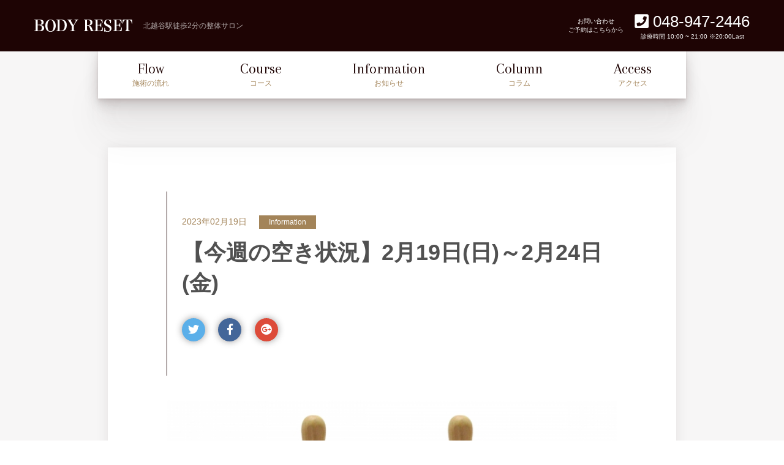

--- FILE ---
content_type: text/html; charset=UTF-8
request_url: https://bodyreset.site/information/4576
body_size: 6727
content:
<!doctype html>
<html>
<head prefix="og: http://ogp.me/ns# fb: http://ogp.me/ns/fb# article: http://ogp.me/ns/article#"">
  <meta charset="UTF-8">
  <meta http-equiv="X-UA-Compatible" content="IE=edge,chrome=1">
  <meta name="viewport" content="width=device-width,initial-scale=1.0,minimum-scale=1.0">
  <meta name="google-site-verification" content="wEvgj_m1dUrVShr6EGiR5AV3xA6Ut28IREcdvAyWYpE"/>
  <title>【ボディーリセット　今週の空き状況】2月19日(日)～2月24日(金) | BODY RESET</title>
  <link rel="alternate" type="application/rss+xml" title="BODY RESET RSSフィード"
        href="https://bodyreset.site/feed">
  <link rel="shortcut icon" href="https://bodyreset.site/wp-content/themes/body-reset/images/favicon.ico"/>
  <link href="https://fonts.googleapis.com/css?family=Arapey" rel="stylesheet">
  <link
    rel="stylesheet"
    href="https://use.fontawesome.com/releases/v5.3.1/css/all.css"
    integrity="sha384-mzrmE5qonljUremFsqc01SB46JvROS7bZs3IO2EmfFsd15uHvIt+Y8vEf7N7fWAU"
    crossorigin="anonymous"
  >
  <link rel="stylesheet" href="
    https://bodyreset.site/wp-content/themes/body-reset/style.css?1538665733  " type="text/css" />
    
<!-- All in One SEO Pack 3.3.3 によって Michael Torbert の Semper Fi Web Design[400,407] -->
<meta name="description"  content="【今週の空き状況】2月19日(日)～2月24日(金)の空き状況はコチラ。骨格のゆがみが気になる方やお身体の不調にお悩みの方、身体の土台となる骨盤の調整を体験されたい方はお気軽に「☎048-947-2446」までお問い合わせ下さい！" />

<meta name="keywords"  content="北越谷、整体、美容整体、ヨガ、ボディーリセット" />

<script type="application/ld+json" class="aioseop-schema">{"@context":"https://schema.org","@graph":[{"@type":"Organization","@id":"https://bodyreset.site/#organization","url":"https://bodyreset.site/","name":"BODY RESET","sameAs":[]},{"@type":"WebSite","@id":"https://bodyreset.site/#website","url":"https://bodyreset.site/","name":"BODY RESET","publisher":{"@id":"https://bodyreset.site/#organization"}},{"@type":"WebPage","@id":"https://bodyreset.site/information/4576#webpage","url":"https://bodyreset.site/information/4576","inLanguage":"ja","name":"\u3010\u4eca\u9031\u306e\u7a7a\u304d\u72b6\u6cc1\u30112\u670819\u65e5(\u65e5)\uff5e2\u670824\u65e5(\u91d1)","isPartOf":{"@id":"https://bodyreset.site/#website"},"image":{"@type":"ImageObject","@id":"https://bodyreset.site/information/4576#primaryimage","url":"https://bodyreset.site/wp-content/uploads/2019/10/yoyaku.jpg","width":640,"height":480},"primaryImageOfPage":{"@id":"https://bodyreset.site/information/4576#primaryimage"},"datePublished":"2023-02-19T00:00:00+09:00","dateModified":"2023-03-10T01:24:55+09:00","description":"\u3010\u4eca\u9031\u306e\u7a7a\u304d\u72b6\u6cc1\u30112\u670819\u65e5(\u65e5)\uff5e2\u670824\u65e5(\u91d1)\u306e\u7a7a\u304d\u72b6\u6cc1\u306f\u30b3\u30c1\u30e9\u3002\u9aa8\u683c\u306e\u3086\u304c\u307f\u304c\u6c17\u306b\u306a\u308b\u65b9\u3084\u304a\u8eab\u4f53\u306e\u4e0d\u8abf\u306b\u304a\u60a9\u307f\u306e\u65b9\u3001\u8eab\u4f53\u306e\u571f\u53f0\u3068\u306a\u308b\u9aa8\u76e4\u306e\u8abf\u6574\u3092\u4f53\u9a13\u3055\u308c\u305f\u3044\u65b9\u306f\u304a\u6c17\u8efd\u306b\u300c\u260e048-947-2446\u300d\u307e\u3067\u304a\u554f\u3044\u5408\u308f\u305b\u4e0b\u3055\u3044\uff01"},{"@type":"Article","@id":"https://bodyreset.site/information/4576#article","isPartOf":{"@id":"https://bodyreset.site/information/4576#webpage"},"author":{"@id":"https://bodyreset.site/author/body-reset_hp#author"},"headline":"\u3010\u4eca\u9031\u306e\u7a7a\u304d\u72b6\u6cc1\u30112\u670819\u65e5(\u65e5)\uff5e2\u670824\u65e5(\u91d1)","datePublished":"2023-02-19T00:00:00+09:00","dateModified":"2023-03-10T01:24:55+09:00","commentCount":0,"mainEntityOfPage":{"@id":"https://bodyreset.site/information/4576#webpage"},"publisher":{"@id":"https://bodyreset.site/#organization"},"articleSection":"Information","image":{"@type":"ImageObject","@id":"https://bodyreset.site/information/4576#primaryimage","url":"https://bodyreset.site/wp-content/uploads/2019/10/yoyaku.jpg","width":640,"height":480}},{"@type":"Person","@id":"https://bodyreset.site/author/body-reset_hp#author","name":"BODY RESET_HP","sameAs":[],"image":{"@type":"ImageObject","@id":"https://bodyreset.site/#personlogo","url":"https://secure.gravatar.com/avatar/894ee28a60137ab2e6fa7457a2265621?s=96&d=mm&r=g","width":96,"height":96,"caption":"BODY RESET_HP"}}]}</script>
<link rel="canonical" href="https://bodyreset.site/information/4576" />
<meta property="og:type" content="article" />
<meta property="og:title" content="【ボディーリセット　今週の空き状況】2月19日(日)～2月24日(金) | BODY RESET" />
<meta property="og:description" content="【今週の空き状況】2月19日(日)～2月24日(金)の空き状況はコチラ。骨格のゆがみが気になる方やお身体の不調にお悩みの方、身体の土台となる骨盤の調整を体験されたい方はお気軽に「☎048-947-2446」までお問い合わせ下さい！" />
<meta property="og:url" content="https://bodyreset.site/information/4576" />
<meta property="og:site_name" content="ボディーリセット" />
<meta property="og:image" content="https://bodyreset.site/wp-content/uploads/2018/09/ogp.jpg" />
<meta property="fb:admins" content="198351064150962" />
<meta property="fb:app_id" content="327352548086727" />
<meta property="article:published_time" content="2023-02-19T00:00:00Z" />
<meta property="article:modified_time" content="2023-03-10T01:24:55Z" />
<meta property="og:image:secure_url" content="https://bodyreset.site/wp-content/uploads/2018/09/ogp.jpg" />
<meta name="twitter:card" content="summary_large_image" />
<meta name="twitter:site" content="@bodyreset_2018" />
<meta name="twitter:domain" content="twitter.com/bodyreset_2018" />
<meta name="twitter:title" content="【ボディーリセット　今週の空き状況】2月19日(日)～2月24日(金) | BODY RESET" />
<meta name="twitter:description" content="【今週の空き状況】2月19日(日)～2月24日(金)の空き状況はコチラ。骨格のゆがみが気になる方やお身体の不調にお悩みの方、身体の土台となる骨盤の調整を体験されたい方はお気軽に「☎048-947-2446」までお問い合わせ下さい！" />
<meta name="twitter:image" content="https://bodyreset.site/wp-content/uploads/2018/09/ogp.jpg" />
			<script type="text/javascript" >
				window.ga=window.ga||function(){(ga.q=ga.q||[]).push(arguments)};ga.l=+new Date;
				ga('create', 'UA-126222909-1', 'auto');
				// Plugins
				
				ga('send', 'pageview');
			</script>
			<script async src="https://www.google-analytics.com/analytics.js"></script>
			<!-- All in One SEO Pack -->
<link rel='dns-prefetch' href='//s0.wp.com' />
<link rel='dns-prefetch' href='//secure.gravatar.com' />
<link rel='dns-prefetch' href='//s.w.org' />
<link rel="alternate" type="application/rss+xml" title="BODY RESET &raquo; 【今週の空き状況】2月19日(日)～2月24日(金) のコメントのフィード" href="https://bodyreset.site/information/4576/feed" />
		<script type="text/javascript">
			window._wpemojiSettings = {"baseUrl":"https:\/\/s.w.org\/images\/core\/emoji\/12.0.0-1\/72x72\/","ext":".png","svgUrl":"https:\/\/s.w.org\/images\/core\/emoji\/12.0.0-1\/svg\/","svgExt":".svg","source":{"concatemoji":"https:\/\/bodyreset.site\/wp-includes\/js\/wp-emoji-release.min.js?ver=d5d5057f137b80c93a495513f7edcda0"}};
			!function(e,a,t){var n,r,o,i=a.createElement("canvas"),p=i.getContext&&i.getContext("2d");function s(e,t){var a=String.fromCharCode;p.clearRect(0,0,i.width,i.height),p.fillText(a.apply(this,e),0,0);e=i.toDataURL();return p.clearRect(0,0,i.width,i.height),p.fillText(a.apply(this,t),0,0),e===i.toDataURL()}function c(e){var t=a.createElement("script");t.src=e,t.defer=t.type="text/javascript",a.getElementsByTagName("head")[0].appendChild(t)}for(o=Array("flag","emoji"),t.supports={everything:!0,everythingExceptFlag:!0},r=0;r<o.length;r++)t.supports[o[r]]=function(e){if(!p||!p.fillText)return!1;switch(p.textBaseline="top",p.font="600 32px Arial",e){case"flag":return s([127987,65039,8205,9895,65039],[127987,65039,8203,9895,65039])?!1:!s([55356,56826,55356,56819],[55356,56826,8203,55356,56819])&&!s([55356,57332,56128,56423,56128,56418,56128,56421,56128,56430,56128,56423,56128,56447],[55356,57332,8203,56128,56423,8203,56128,56418,8203,56128,56421,8203,56128,56430,8203,56128,56423,8203,56128,56447]);case"emoji":return!s([55357,56424,55356,57342,8205,55358,56605,8205,55357,56424,55356,57340],[55357,56424,55356,57342,8203,55358,56605,8203,55357,56424,55356,57340])}return!1}(o[r]),t.supports.everything=t.supports.everything&&t.supports[o[r]],"flag"!==o[r]&&(t.supports.everythingExceptFlag=t.supports.everythingExceptFlag&&t.supports[o[r]]);t.supports.everythingExceptFlag=t.supports.everythingExceptFlag&&!t.supports.flag,t.DOMReady=!1,t.readyCallback=function(){t.DOMReady=!0},t.supports.everything||(n=function(){t.readyCallback()},a.addEventListener?(a.addEventListener("DOMContentLoaded",n,!1),e.addEventListener("load",n,!1)):(e.attachEvent("onload",n),a.attachEvent("onreadystatechange",function(){"complete"===a.readyState&&t.readyCallback()})),(n=t.source||{}).concatemoji?c(n.concatemoji):n.wpemoji&&n.twemoji&&(c(n.twemoji),c(n.wpemoji)))}(window,document,window._wpemojiSettings);
		</script>
		<style type="text/css">
img.wp-smiley,
img.emoji {
	display: inline !important;
	border: none !important;
	box-shadow: none !important;
	height: 1em !important;
	width: 1em !important;
	margin: 0 .07em !important;
	vertical-align: -0.1em !important;
	background: none !important;
	padding: 0 !important;
}
</style>
	<link rel='stylesheet' id='wp-block-library-css'  href='https://bodyreset.site/wp-includes/css/dist/block-library/style.min.css?ver=d5d5057f137b80c93a495513f7edcda0' type='text/css' media='all' />
<link rel='stylesheet' id='jetpack_css-css'  href='https://bodyreset.site/wp-content/plugins/jetpack/css/jetpack.css?ver=8.0.3' type='text/css' media='all' />
<link rel='https://api.w.org/' href='https://bodyreset.site/wp-json/' />
<link rel="EditURI" type="application/rsd+xml" title="RSD" href="https://bodyreset.site/xmlrpc.php?rsd" />
<link rel="wlwmanifest" type="application/wlwmanifest+xml" href="https://bodyreset.site/wp-includes/wlwmanifest.xml" /> 
<link rel='prev' title='【今週の空き状況】2月12日(日)～2月17日(金)' href='https://bodyreset.site/information/4568' />
<link rel='next' title='【今週の空き状況】2月26日(日)～3月3日(金)' href='https://bodyreset.site/information/4584' />
<link rel='shortlink' href='https://wp.me/pajJ4P-1bO' />
<link rel="alternate" type="application/json+oembed" href="https://bodyreset.site/wp-json/oembed/1.0/embed?url=https%3A%2F%2Fbodyreset.site%2Finformation%2F4576" />
<link rel="alternate" type="text/xml+oembed" href="https://bodyreset.site/wp-json/oembed/1.0/embed?url=https%3A%2F%2Fbodyreset.site%2Finformation%2F4576&#038;format=xml" />

<link rel='dns-prefetch' href='//v0.wordpress.com'/>
<style type='text/css'>img#wpstats{display:none}</style>
</head>
<body>
<div id="fb-root"></div>
<header class="l-header">
  <div class="l-header__inner c-grid c-grid--between c-grid--middle c-grid--query">
    <div class="c-grid__col c-grid__col--6of12">
      <div class="c-grid c-grid--gutters c-grid--middle">
        <div class="c-grid__col l-header__logo">
          <h1>
            <a href="https://bodyreset.site"><img src="https://bodyreset.site/wp-content/themes/body-reset/images/logotype.svg" alt="BODY RESET"></a>
          </h1>
        </div>
        <div class="c-grid__col u-d-pc">
          <h2>北越谷駅徒歩2分の整体サロン</h2>
        </div>
      </div>
    </div>
    <div class="c-grid__col--6of12 u-d-pc">
      <div class="c-grid c-grid--gutters c-grid--middle c-grid--right">
        <div class="c-grid__col">
          <p class="u-fz-10 u-ta-c u-d-pc">お問い合わせ<br/>ご予約はこちらから</p>
        </div>
        <div class="c-grid__col u-ta-r">
          <p class="u-fz-26"><i class="fas fa-phone-square"></i> <a class="linkPhone--white" href="tel:0489472446">048-947-2446</a></p>
          <p class="u-fz-10 u-ta-c">診療時間 10:00 ~ 21:00 ※20:00Last</p>
        </div>
      </div>
    </div>
  </div>
</header>
<div class="l-wrapper--white">
  <nav class="l-g-nav u-d-sp">
    <div class="l-g-nav__inner">
      <ul class="l-g-nav__menu"><li id="menu-item-55" class="menu-item menu-item-type-post_type menu-item-object-page"><a href="https://bodyreset.site/flow"><p class="mainText">Flow</p><p class="subText">施術の流れ</p></a></li>
<li id="menu-item-33" class="menu-item menu-item-type-post_type menu-item-object-page"><a href="https://bodyreset.site/course"><p class="mainText">Course</p><p class="subText">コース</p></a></li>
<li id="menu-item-34" class="menu-item menu-item-type-taxonomy menu-item-object-category current-post-ancestor current-menu-parent current-post-parent"><a href="https://bodyreset.site/category/information"><p class="mainText">Information</p><p class="subText">お知らせ</p></a></li>
<li id="menu-item-35" class="menu-item menu-item-type-taxonomy menu-item-object-category"><a href="https://bodyreset.site/category/column"><p class="mainText">Column</p><p class="subText">コラム</p></a></li>
<li id="menu-item-32" class="menu-item menu-item-type-post_type menu-item-object-page"><a href="https://bodyreset.site/access"><p class="mainText">Access</p><p class="subText">アクセス</p></a></li>
</ul>    </div>
  </nav>
</div>
<div class="l-wrapper--hero">
    <div class="">
    <nav class="l-g-nav u-df-pc">
      <div class="l-g-nav__inner">
        <ul class="l-g-nav__menu"><li id="menu-item-55" class="menu-item menu-item-type-post_type menu-item-object-page"><a href="https://bodyreset.site/flow"><p class="mainText">Flow</p><p class="subText">施術の流れ</p></a></li>
<li id="menu-item-33" class="menu-item menu-item-type-post_type menu-item-object-page"><a href="https://bodyreset.site/course"><p class="mainText">Course</p><p class="subText">コース</p></a></li>
<li id="menu-item-34" class="menu-item menu-item-type-taxonomy menu-item-object-category current-post-ancestor current-menu-parent current-post-parent"><a href="https://bodyreset.site/category/information"><p class="mainText">Information</p><p class="subText">お知らせ</p></a></li>
<li id="menu-item-35" class="menu-item menu-item-type-taxonomy menu-item-object-category"><a href="https://bodyreset.site/category/column"><p class="mainText">Column</p><p class="subText">コラム</p></a></li>
<li id="menu-item-32" class="menu-item menu-item-type-post_type menu-item-object-page"><a href="https://bodyreset.site/access"><p class="mainText">Access</p><p class="subText">アクセス</p></a></li>
</ul>      </div>
    </nav>
  </div>
</div>

<div class="l-wrapper--page">
  <div class="l-wrapper__inner--960">
    <div class="c-card--ovNone u-mr-16 u-ml-16">
              <article class="p-article">
          <header class="p-article__header">
            <ul class="p-article__summary">
              <li>2023年02月19日</li>
              <li><a href="https://bodyreset.site/category/information" rel="category tag">Information</a></li>
            </ul>
            <h2 class="c-title c-title--primary">
              【今週の空き状況】2月19日(日)～2月24日(金)            </h2>
            <div class="u-mt-32">
  <div class="c-grid c-grid--gutters u-mb-16">
    <div class="c-grid__col">
      <a class="c-btn c-btn--circle c-btn--twitter"
         href="https://twitter.com/share?url=https://bodyreset.site/information/4576&text=【今週の空き状況】2月19日(日)～2月24日(金)&via=bodyreset_2018"
         target="blank"><i class="fab fa-twitter"></i></a>
    </div>
    <div class="c-grid__col">
      <a class="c-btn c-btn--circle c-btn--facebook"
         href="https://www.facebook.com/sharer/sharer.php?u=https://bodyreset.site/information/4576"
         target="_blank"
      ><i class="fab fa-facebook-f"></i></a>
    </div>
    <div class="c-grid__col">
      <a class="c-btn c-btn--circle c-btn--google" target="_blank" href="https://plus.google.com/share?hl=ja&url=https://bodyreset.site/information/4576">
        <i class="fab fa-google-plus"></i>
      </a>
    </div>
    <div class="c-grid__col u-d-sp">
      <a class="c-btn c-btn--circle c-btn--line" target="_blank" href="https://timeline.line.me/social-plugin/share?url=https://bodyreset.site/information/4576"><i class="fab fa-line"></i></a>
    </div>
  </div>
</div>
          </header>

          <p class="p-article__thumb">
                        <img width="640" height="480" src="https://bodyreset.site/wp-content/uploads/2019/10/yoyaku.jpg" class="attachment-post-thumbnail size-post-thumbnail wp-post-image" alt="" srcset="https://bodyreset.site/wp-content/uploads/2019/10/yoyaku.jpg 640w, https://bodyreset.site/wp-content/uploads/2019/10/yoyaku-300x225.jpg 300w" sizes="(max-width: 640px) 100vw, 640px" />                      </p>


          <div class="p-content">
            
<h2>【今週の空き状況】2月19日(日)～2月24日(金)</h2>



<p>今週の空き状況は以下の通りです。</p>



<p>骨格のゆがみが気になる方やお身体の不調にお悩みの方、身体の土台となる骨盤の調整を体験されたい方はぜひお気軽に<strong>「☎048-947-2446」</strong>までお問い合わせ下さい！</p>



<p> ※表記変更の反映に時間がかかる場合もございます。当日のご予約を確認されたい方はお電話にてお問い合わせ下さるようお願い致します。 </p>



<p><strong>◆2月19日(日)</strong></p>



<ul><li><s>10:00～　✕</s></li><li><s>11:00～　✕</s></li><li><s>12:00～　✕</s></li><li><s>13:00～　✕</s></li><li><s>14:00～　✕</s></li><li><s>15:00～　✕</s></li><li><s>16:00～　✕</s></li><li><s>17:00～　✕</s></li><li><s>18:00～　✕</s></li><li><s>19:00～　✕</s></li><li><s>20:00～　✕</s></li></ul>



<p><strong>◆2月20日(月)</strong></p>



<ul><li><s>10:00～　△</s></li><li><s>11:00～　△</s></li><li><s>12:00～　△</s></li><li><s>13:00～　△</s></li><li><s>14:00～　△</s></li><li><s>15:00～　△</s></li><li><s>16:00～　△</s></li><li><s>17:00～　△</s></li><li><s>18:00～　✕</s></li><li><s>19:00～　✕</s></li><li><s>20:00～　✕</s></li></ul>



<p><strong>◆2月21日(火)</strong></p>



<ul><li><s>10:00～　✕</s></li><li><s>11:00～　✕</s></li><li><s>12:00～　✕</s></li><li><s>13:00～　✕</s></li><li><s>14:00～　✕</s></li><li><s>15:00～　✕</s></li><li><s>16:00～　✕</s></li><li><s>17:00～　✕</s></li><li><s>18:00～　✕</s></li><li><s>19:00～　✕</s></li><li><s>20:00～　✕</s></li></ul>



<p><strong>◆2月22日(水)</strong></p>



<ul><li><s>10:00～　✕</s></li><li><s>11:00～　✕</s></li><li><s>12:00～　✕</s></li><li><s>13:00～　✕</s></li><li><s>14:00～　✕</s></li><li><s>15:00～　✕</s></li><li><s>16:00～　✕</s></li><li><s>17:00～　✕</s></li><li><s>18:00～　✕</s></li><li><s>19:00～　✕</s></li><li><s>20:00～　✕</s></li></ul>



<p><strong>◆2月23日(木・祝)</strong></p>



<ul><li><s>10:00～　✕</s></li><li><s>11:00～　✕</s></li><li><s>12:00～　✕</s></li><li><s>13:00～　✕</s></li><li><s>14:00～　✕</s></li><li><s>15:00～　✕</s></li><li><s>16:00～　✕</s></li><li><s>17:00～　✕</s></li><li><s>18:00～　△</s></li><li><s>19:00～　✕</s></li><li><s>20:00～　✕</s></li></ul>



<p><strong>◆2月24日(金)</strong></p>



<ul><li><s>10:00～　✕</s></li><li><s>11:00～　△</s></li><li><s>12:00～　✕</s></li><li><s>13:00～　✕</s></li><li><s>14:00～　△</s></li><li><s>15:00～　△</s></li><li><s>16:00～　△</s></li><li><s>17:00～　✕</s></li><li><s>18:00～　✕</s></li><li><s>19:00～　✕</s></li><li><s>20:00～　✕</s></li></ul>



<p>※〇…ご案内可能です。直接お電話下さい。</p>



<p>※△…ご希望時間より前後する場合もございます。直接お電話下さい。</p>



<p>※✕…申し訳ございません、ご予約で埋まっております。</p>

<div id='jp-relatedposts' class='jp-relatedposts' >
	<h3 class="jp-relatedposts-headline"><em>関連</em></h3>
</div>          </div>

          <div class="l-wrapper--border u-pt-24 u-pb-24 u-mb-48">
            <h2 class="c-title c-title--primary">
              みんなにシェア
            </h2>
            <div class="u-mt-32">
  <div class="c-grid c-grid--gutters u-mb-16">
    <div class="c-grid__col">
      <a class="c-btn c-btn--circle c-btn--twitter"
         href="https://twitter.com/share?url=https://bodyreset.site/information/4576&text=【今週の空き状況】2月19日(日)～2月24日(金)&via=bodyreset_2018"
         target="blank"><i class="fab fa-twitter"></i></a>
    </div>
    <div class="c-grid__col">
      <a class="c-btn c-btn--circle c-btn--facebook"
         href="https://www.facebook.com/sharer/sharer.php?u=https://bodyreset.site/information/4576"
         target="_blank"
      ><i class="fab fa-facebook-f"></i></a>
    </div>
    <div class="c-grid__col">
      <a class="c-btn c-btn--circle c-btn--google" target="_blank" href="https://plus.google.com/share?hl=ja&url=https://bodyreset.site/information/4576">
        <i class="fab fa-google-plus"></i>
      </a>
    </div>
    <div class="c-grid__col u-d-sp">
      <a class="c-btn c-btn--circle c-btn--line" target="_blank" href="https://timeline.line.me/social-plugin/share?url=https://bodyreset.site/information/4576"><i class="fab fa-line"></i></a>
    </div>
  </div>
</div>
          </div>

          <div>
            <h3 class="c-text--primary c-text--serif u-mb-24 u-fz-24">BODY RESET</h3>
            <address class="u-mb-16">
              〒343-0026<br/>
              埼玉県越谷市北越谷4丁目3-4 The Ritz 1階 102
            </address>
            <p class="u-fz-12 u-mb-24">
              東武スカイツリーライン「北越谷駅」から徒歩2分<br/>
              ※車でお越しのお客様は店舗近くのパーキングにお停め下さい。
            </p>
          </div>

          <div class="l-wrapper--border u-pt-24 u-pb-24 u-mb-48">
            <h2 class="c-title c-title--primary u-ta-c">お問い合わせご予約はこちらから</h2>
            <p class="u-ta-c">診療時間 10:00 ~ 21:00 ※20:00Last</p>
            <a class="c-btn c-btn--primary" href="tel:0489472446"><i class="fas fa-phone-square"></i> 048-947-2446</a>
          </div>
        </article>

                </div>
    <div class="c-grid c-grid--between c-grid--gutters p-pagenation">
      <div class="c-grid__col c-grid__col--6of12">
        <div class="p-pagenation__item p-pagenation__item--prev"><a href="https://bodyreset.site/information/4568" rel="prev">【今週の空き状況】2月12日(日)～2月17日(金)</a></div>
      </div>
      <div class="c-grid__col c-grid__col--6of12">
        <div class="p-pagenation__item p-pagenation__item--next"><a href="https://bodyreset.site/information/4584" rel="next">【今週の空き状況】2月26日(日)～3月3日(金)</a></div>
      </div>
    </div>
  </div>
</div>
  <div class="c-breadcrumb"><ul class="c-breadcrumb__menu"><li class="c-breadcrumb__list"><a class="c-breadcrumb__home" href="https://bodyreset.site/"><img src="https://bodyreset.site/wp-content/themes/body-reset/images/mask.svg" width="16" height="16"></a><img class="c-breadcrumb__arrow" src="https://bodyreset.site/wp-content/themes/body-reset/images/color-link@2x.png" width="14" height="14"></li><li class="c-breadcrumb__list"><a class="linkText" href="https://bodyreset.site/category/information">Information</a><img class="c-breadcrumb__arrow" src="https://bodyreset.site/wp-content/themes/body-reset/images/color-link@2x.png" width="14" height="14"></li><li class="c-breadcrumb__list">【今週の空き状況】2月19日(日)～2月24日(金)</li></ul></div>  <div class="l-wrapper l-wrapper--white u-pb-48 u-pt-48 l-wrapper--border">
    <div class="l-wrapper__inner--960">
      <div class="c-grid c-grid--query">
        <div class="c-grid__col c-grid__col--8of12">
          <h3 class="c-text--primary c-text--serif u-mb-24 u-fz-24">BODY RESET</h3>
          <address class="u-mb-16">
            〒343-0026<br/>
            埼玉県越谷市北越谷4丁目3-4 The Ritz 1階 102
          </address>
          <p class="u-fz-12 u-mb-24">
            東武スカイツリーライン「北越谷駅」から徒歩2分<br/>
            ※車でお越しのお客様は店舗近くのパーキングにお停め下さい。
          </p>
        </div>
        <div class="c-grid__col c-grid__col--4of12">
          <div>
            <div class="c-grid c-grid--gutters u-mb-16">
              <div class="c-grid__col">
                <a class="c-btn c-btn--circle c-btn--twitter" href="https://twitter.com/bodyreset_2018" target="blank"><i class="fab fa-twitter"></i></a>
              </div>
              <div class="c-grid__col">
                <a class="c-btn c-btn--circle c-btn--facebook" href="https://www.facebook.com/BODYRESET.2018/" target="_blank"><i class="fab fa-facebook-f"></i></a>
              </div>
              <div class="c-grid__col">
                <a class="c-btn c-btn--circle c-btn--insta" target="_blank" href="https://www.instagram.com/bodyreset_2018/?hl=ja"><i class="fab fa-instagram"></i></a>
              </div>
<!--              <div class="c-grid__col">-->
<!--                <a class="c-btn c-btn--circle c-btn--line" target="_blank" href="#"><i class="fab fa-line"></i></a>-->
<!--              </div>-->
            </div>
          </div>
        </div>
      </div>
    </div>
  </div>
<div class="l-wrapper l-wrapper--white u-pt-32 u-pb-32">
  <div class="l-wrapper__inner">
    <div class="l-footer__menu">
      <ul class="l-g-nav__menu"><li id="menu-item-42" class="menu-item menu-item-type-post_type menu-item-object-page"><a href="https://bodyreset.site/flow"><p class="mainText">Flow</p><p class="subText">ご予約から施術までのながれ</p></a></li>
<li id="menu-item-40" class="menu-item menu-item-type-post_type menu-item-object-page"><a href="https://bodyreset.site/access"><p class="mainText">Access</p><p class="subText">アクセス</p></a></li>
<li id="menu-item-41" class="menu-item menu-item-type-post_type menu-item-object-page"><a href="https://bodyreset.site/course"><p class="mainText">Course</p><p class="subText">コースについて</p></a></li>
<li id="menu-item-37" class="menu-item menu-item-type-taxonomy menu-item-object-category current-post-ancestor current-menu-parent current-post-parent"><a href="https://bodyreset.site/category/information"><p class="mainText">Information</p><p class="subText">お知らせ</p></a></li>
<li id="menu-item-38" class="menu-item menu-item-type-taxonomy menu-item-object-category"><a href="https://bodyreset.site/category/column"><p class="mainText">Column</p><p class="subText">コラム</p></a></li>
<li id="menu-item-39" class="menu-item menu-item-type-taxonomy menu-item-object-category"><a href="https://bodyreset.site/category/voice"><p class="mainText">Voice</p><p class="subText">お客様の声</p></a></li>
<li id="menu-item-4666" class="menu-item menu-item-type-post_type menu-item-object-page menu-item-privacy-policy"><a href="https://bodyreset.site/privacy-policy"><p class="mainText">Privacy Policy</p><p class="subText">プライバシーポリシー</p></a></li>
</ul>    </div>
  </div>
</div>
<div class="l-wrapper u-pt-32 u-pb-32">
  <div class="l-wrapper__inner">
    <footer class="l-footer">
      &copy; 2018 bodyreset
    </footer>
  </div>
</div>

<div class="p-fixed-phone-content">
  <div class="p-fixed-phone-content__inner">
    <p class="u-fz-10 u-ta-c">お問い合わせご予約はこちらから</p>
    <p class="u-fz-20"><i class="fas fa-phone-square"></i> <a class="linkPhone--white" href="tel:0489472446">048-947-2446</a></p>
    <p class="u-fz-10 u-ta-c">診療時間 10:00 ~ 21:00 ※20:00Last</p>
  </div>
</div>
<script src="
  https://bodyreset.site/wp-content/themes/body-reset/js/jquery.min.js?1538037637" defer></script>
<script src="
  https://bodyreset.site/wp-content/themes/body-reset/js/common.js?1538037637" defer></script>	<div style="display:none">
	</div>
<script type='text/javascript' src='https://s0.wp.com/wp-content/js/devicepx-jetpack.js?ver=202604'></script>
<script type='text/javascript' src='https://bodyreset.site/wp-includes/js/wp-embed.min.js?ver=d5d5057f137b80c93a495513f7edcda0'></script>
<script type='text/javascript' src='https://stats.wp.com/e-202604.js' async='async' defer='defer'></script>
<script type='text/javascript'>
	_stq = window._stq || [];
	_stq.push([ 'view', {v:'ext',j:'1:8.0.3',blog:'152464871',post:'4576',tz:'9',srv:'bodyreset.site'} ]);
	_stq.push([ 'clickTrackerInit', '152464871', '4576' ]);
</script>
</body>
</html>


--- FILE ---
content_type: text/css
request_url: https://bodyreset.site/wp-content/themes/body-reset/style.css?1538665733
body_size: 13371
content:
/*
 Theme Name: body reset
 Theme URI:
 Description: テーマ
 Version: 2.0
 Author: Takumi
 Author URI:
*/
@charset "UTF-8";
/* ---------------------------------------------------
 # Core
--------------------------------------------------- */
/* ---------------------------------------------------
 # Foundation
--------------------------------------------------- */
/*
## Sanitize
----------------------------------------------- */
:root {
  -ms-overflow-style: -ms-autohiding-scrollbar;
  overflow-y: scroll;
  -webkit-text-size-adjust: 100%;
}

audio:not([controls]) {
  display: none;
}

button {
  overflow: visible;
}

details {
  display: block;
}

input[type="number"] {
  width: auto;
}
input[type="search"] {
  -webkit-appearance: textfield;
}
input[type="search"]::-webkit-search-cancel-button, input[type="search"]::-webkit-search-decoration {
  -webkit-appearance: none;
}

main {
  display: block;
}

summary {
  display: block;
}

pre {
  overflow: auto;
}

progress {
  display: inline-block;
}

small {
  font-size: 75%;
}

template {
  display: none;
}

textarea {
  overflow: auto;
}

[hidden] {
  display: none;
}

*,
::before,
::after {
  box-sizing: inherit;
}

* {
  font-size: inherit;
  line-height: inherit;
}

::before,
::after {
  text-decoration: inherit;
  vertical-align: inherit;
}

*,
::before,
::after {
  border-style: solid;
  border-width: 0;
}

* {
  margin: 0;
  padding: 0;
}

:root {
  box-sizing: border-box;
  cursor: default;
  font: 100%/1.5 sans-serif;
  text-rendering: optimizeLegibility;
}

html {
  background-color: #FFF;
  color: #000;
}

a {
  text-decoration: none;
}

audio,
canvas,
iframe,
img,
svg,
video {
  vertical-align: middle;
}

button,
input,
select,
textarea {
  background-color: transparent;
}

button,
input,
select,
textarea {
  color: inherit;
  font-family: inherit;
  font-style: inherit;
  font-weight: inherit;
}

button,
[type="button"],
[type="date"],
[type="datetime"],
[type="datetime-local"],
[type="email"],
[type="month"],
[type="number"],
[type="password"],
[type="reset"],
[type="search"],
[type="submit"],
[type="tel"],
[type="text"],
[type="time"],
[type="url"],
[type="week"],
select,
textarea {
  min-height: 1.5em;
}

code,
kbd,
pre,
samp {
  font-family: monospace, monospace;
}

nav ol,
nav ul {
  list-style: none;
}

select {
  -moz-appearance: none;
  -webkit-appearance: none;
}
select::-ms-expand {
  display: none;
}
select::-ms-value {
  color: currentColor;
}

table {
  border-collapse: collapse;
  border-spacing: 0;
}

textarea {
  resize: vertical;
}

::selection {
  background-color: #b3d4fc;
  color: #4c2b03;
  text-shadow: none;
}

[aria-busy="true"] {
  cursor: progress;
}

[aria-controls] {
  cursor: pointer;
}

[aria-disabled] {
  cursor: default;
}

[hidden][aria-hidden="false"] {
  clip: rect(0 0 0 0);
  display: inherit;
  position: absolute;
}
[hidden][aria-hidden="false"]:focus {
  clip: auto;
}

/*
## Base
----------------------------------------------- */
html,
body {
  overflow-y: hidden;
}

html {
  background: #fff;
}

body {
  height: 100%;
  color: #515151;
  background: #f7f6f6;
  word-wrap: break-word;
  font-size: 14px;
  font-family: Arial, "Hiragino Kaku Gothic ProN", Meiryo, sans-serif;
  line-height: 1.4;
  -webkit-text-size-adjust: 100%;
}

address {
  font-style: normal;
}

a {
  cursor: pointer;
  color: #515151;
}
a:link {
  color: #515151;
}
a:hover, a:focus, a:active {
  opacity: .7;
  text-decoration: none;
}

.linkText {
  cursor: pointer;
  color: #a38459;
  text-decoration: underline;
}
.linkText:link {
  color: #a38459;
}
.linkText:hover, .linkText:focus, .linkText:active {
  text-decoration: none;
}

.imgContainer {
  margin: 0 auto;
}
.imgContainer img {
  width: 100%;
  height: auto;
}

.linkPhone--white {
  cursor: pointer;
  color: #fff;
}
.linkPhone--white:link {
  color: #fff;
}
.linkPhone--white:hover, .linkPhone--white:focus, .linkPhone--white:active {
  opacity: .7;
  text-decoration: none;
}

h1,
h2,
h3,
h4,
h5,
h6 {
  margin-bottom: 8px;
}

p {
  margin-bottom: 8px;
}

ul {
  list-style: none;
}

input[type="radio"] {
  margin-left: 16px;
  margin-right: 8px;
}

/*
## Animations
----------------------------------------------- */
@keyframes fade-in-100 {
  0% {
    display: none;
    opacity: 0;
  }
  1% {
    display: block;
    opacity: 0;
  }
  100% {
    display: block;
    opacity: 1;
  }
}
@-webkit-keyframes fade-in-100 {
  0% {
    display: none;
    opacity: 0;
  }
  1% {
    display: block;
    opacity: 0;
  }
  100% {
    display: block;
    opacity: 1;
  }
}
@keyframes fade-in-60 {
  0% {
    display: none;
    opacity: 0;
  }
  1% {
    display: block;
    opacity: 0;
  }
  100% {
    display: block;
    opacity: .6;
  }
}
@-webkit-keyframes fade-in-60 {
  0% {
    display: none;
    opacity: 0;
  }
  1% {
    display: block;
    opacity: 0;
  }
  100% {
    display: block;
    opacity: .6;
  }
}
@keyframes fade-out-100 {
  0% {
    opacity: 1;
  }
  99% {
    opacity: 0;
  }
  100% {
    opacity: 0;
  }
}
@-webkit-keyframes fade-out-100 {
  0% {
    opacity: 1;
  }
  99% {
    opacity: 0;
  }
  100% {
    opacity: 0;
  }
}
@keyframes fade-out-60 {
  0% {
    opacity: .6;
  }
  99% {
    opacity: 0;
  }
  100% {
    opacity: 0;
  }
}
@-webkit-keyframes fade-out-60 {
  0% {
    opacity: .6;
  }
  99% {
    opacity: 0;
  }
  100% {
    opacity: 0;
  }
}
@-webkit-keyframes bgAnimation {
  0% {
    background-position: 0 50%;
  }
  50% {
    background-position: 100% 50%;
  }
  100% {
    background-position: 0 50%;
  }
}
@-moz-keyframes bgAnimation {
  0% {
    background-position: 0 50%;
  }
  50% {
    background-position: 100% 50%;
  }
  100% {
    background-position: 0% 50%;
  }
}
@-o-keyframes bgAnimation {
  0% {
    background-position: 0 50%;
  }
  50% {
    background-position: 100% 50%;
  }
  100% {
    background-position: 0 50%;
  }
}
@keyframes bgAnimation {
  0% {
    background-position: 0 50%;
  }
  50% {
    background-position: 100% 50%;
  }
  100% {
    background-position: 0 50%;
  }
}
/* ---------------------------------------------------
 # Layout
--------------------------------------------------- */
/* footer
--------------------------------------------------------- */
.l-g-nav {
  display: block;
  justify-content: center;
  z-index: 100;
  position: relative;
  font-family: 'Arapey', serif;
  padding: 0 16px;
}

.l-g-nav__inner {
  display: block;
  width: 100%;
  max-width: 960px;
  background: #fff;
}
.l-g-nav__inner ul {
  padding: 0;
  display: flex;
  width: 100%;
  justify-content: space-between;
}
.l-g-nav__inner ul li {
  display: inline-block;
}
.l-g-nav__inner ul li a {
  display: block;
  text-align: center;
  padding: 16px 8px;
}
.l-g-nav__inner ul li a .mainText {
  font-size: 14px;
  margin: 0;
  color: #1e0404;
}
.l-g-nav__inner ul li a .subText {
  font-size: 10px;
  margin: 0;
  color: #a38459;
}
.l-g-nav__inner ul li:last-child a {
  background: none;
}

@media (min-width: 768px) {
  .l-g-nav__inner {
    box-shadow: 0 2px 24px 0 rgba(30, 4, 4, 0.13), 0 64px 64px 0 rgba(60, 51, 51, 0.05), 0 32px 32px 0 rgba(73, 57, 57, 0.05), 0 16px 16px 0 rgba(61, 40, 40, 0.05), 0 8px 8px 0 rgba(76, 53, 53, 0.05), 0 4px 4px 0 rgba(78, 48, 48, 0.05), 0 2px 2px 0 rgba(75, 54, 54, 0.05);
  }
  .l-g-nav__inner ul {
    padding: 0 32px;
    display: flex;
  }
  .l-g-nav__inner ul li {
    display: inline-block;
  }
  .l-g-nav__inner ul li a {
    display: block;
    text-align: center;
    padding: 16px 24px;
    background-position: right 50%;
  }
  .l-g-nav__inner ul li a .mainText {
    font-size: 24px;
    margin: 0;
    color: #1e0404;
  }
  .l-g-nav__inner ul li a .subText {
    font-size: 12px;
    margin: 0;
    color: #a38459;
  }
  .l-g-nav__inner ul li:last-child a {
    background: none;
  }
}
/* footer
--------------------------------------------------------- */
.l-footer {
  text-align: center;
  color: #857272;
  font-size: 13px;
  padding-bottom: 84px;
}

.l-footer__menu ul {
  padding: 0 32px;
  display: block;
}
.l-footer__menu ul li {
  display: block;
}
.l-footer__menu ul li a {
  display: block;
  text-align: center;
  padding: 16px 24px;
}
.l-footer__menu ul li a .mainText {
  display: none;
}
.l-footer__menu ul li a .subText {
  font-size: 14px;
  margin: 0;
  color: #1e0404;
}
.l-footer__menu ul li:last-child a {
  background: none;
}

@media (min-width: 768px) {
  .l-footer {
    text-align: right;
    padding-bottom: 0;
  }

  .l-footer__menu ul {
    padding: 0 32px;
    display: flex;
    justify-content: center;
  }
  .l-footer__menu ul li {
    display: inline-block;
  }
  .l-footer__menu ul li a {
    display: block;
    text-align: center;
    padding: 16px 24px;
    background: url("images/divider-copy.svg") no-repeat;
    background-position: right 50%;
  }
  .l-footer__menu ul li:last-child a {
    background: none;
  }
}
/* header
--------------------------------------------------------- */
.l-header {
  background: #1e0404 !important;
  color: #fff;
  display: block;
  height: 48px;
}
.l-header h1,
.l-header h2,
.l-header h3,
.l-header h4,
.l-header h5,
.l-header p {
  margin: 0;
}

.l-header__inner {
  position: relative;
  max-width: 1200px;
  margin: 0 auto;
  height: 48px;
  padding: 0 16px;
}
.l-header__inner h2 {
  opacity: .66;
  font-size: 10px;
  font-weight: normal;
}
.l-header__inner img {
  width: 120px;
}

.l-header__logo {
  display: block;
  width: 100%;
  text-align: center;
}

@media (min-width: 768px) {
  .l-header {
    height: 84px;
    position: fixed;
    top: 0;
    left: 0;
    width: 100%;
    z-index: 900;
  }

  .l-header__logo {
    display: inline-block;
    text-align: left;
    width: auto;
  }

  .l-header__inner {
    height: 84px;
  }
  .l-header__inner h2 {
    opacity: .66;
    font-size: 12px;
  }
  .l-header__inner img {
    width: 160px;
  }
}
/* wrapper
--------------------------------------------------------- */
.l-wrapper {
  padding: 64px 16px;
  display: block;
  overflow: hidden;
}

.l-wrapper--page {
  padding: 16px 0;
  display: block;
  overflow: hidden;
}

.l-wrapper__inner {
  max-width: 1200px;
  margin: 0 auto;
  display: block;
}

.l-wrapper__inner--960 {
  max-width: 960px;
  margin: 0 auto;
  display: block;
}

.l-wrapper--primary {
  background: #ede7de;
}

.l-wrapper--secondary {
  background: #efeded;
}

.l-wrapper--white {
  background: #fff;
}

.l-wrapper--border {
  border-top: solid 1px #e3dfdf;
  border-bottom: solid 1px #e3dfdf;
}

.l-wrapper--hero {
  margin-top: 0;
}

@media (min-width: 768px) {
  .l-wrapper--hero {
    margin-top: 80px;
  }

  .l-wrapper--page {
    padding: 80px 16px;
  }

  .l-wrapper {
    padding: 104px 16px;
  }
}
/* ---------------------------------------------------
 # Object
--------------------------------------------------- */
/*
# Component
----------------------------------------------- */
/*
# alert

```
<p class="c-alert">alert</p>
```

 */
.c-alert {
  color: #f24b4b;
  background: #fcdada;
  border: solid 1px #f24b4b;
  padding: 8px 16px;
}

.c-alert--success {
  color: #a38459;
  background: #dacdbb;
  border: solid 1px #a38459;
  padding: 8px 16px;
}

/*
# avatar

```
<div class="c-avatar"><img src="dist/img/messi.jpg" width="100%" alt=""></div>
```
*/
.c-avatar {
  position: relative;
  width: 60px;
  height: 60px;
  display: block;
  overflow: hidden;
  margin: 0 auto;
  -webkit-border-radius: 10px;
  -moz-border-radius: 10px;
  border-radius: 10px;
}
.c-avatar img {
  margin-left: -30px;
  width: 120px;
}

.c-avatar--large {
  position: relative;
  width: 240px;
  height: 240px;
}
.c-avatar--large img {
  margin-left: -120px;
  width: 480px;
}

/*
# bar

```
<div class="c-bar">
  <div class="c-bar__inner">
    bar
  </div>
</div>
```

 */
.c-bar {
  display: block;
  background: #fff;
  height: 56px;
  line-height: 56px;
}
.c-bar h1,
.c-bar h2,
.c-bar h3,
.c-bar h4,
.c-bar h5,
.c-bar p {
  margin: 0;
}
.c-bar--small {
  height: 32px;
  line-height: 32px;
  color: #fff;
}
.c-bar--black {
  background: #1e0404;
}
.c-bar--fixed-bottom {
  position: fixed;
  bottom: 0;
  left: 0;
  width: 100%;
  border-top: 1px solid #666666;
}

.c-bar__inner {
  position: relative;
  width: auto;
  padding: 0 16px;
}

.c-bar__inner__btn {
  display: block;
}
.c-bar__inner__btn:hover {
  background: #f9f9f9;
}

@media (min-width: 768px) {
  .c-bar__inner {
    position: relative;
    max-width: 1200px;
    margin: 0 auto;
  }
}
.c-bg--primary {
  background: #ede7de;
}

.c-bg--secondary {
  background: #e3dfdf;
}

.c-bg--grey {
  background: #f7f6f6;
}

/*
#beadcrumb

```
<div class="c-breadcrumb">
  <ul class="c-inline c-breadcrumb__inner">
    <li class="c-inline__cell">
     <a href="#">Home</a> <i class="fa fa-angle-right"></i>
   </li>
   <li class="c-inline__cell">
     <a href="#">hogehoge</a>
   </li>
 </ul>
</div>
```

*/
.c-breadcrumb {
  width: 100%;
  border-top: solid 1px #e3dfdf;
  padding: 16px 16px;
  color: #1e0404;
  background: #fff;
}

.c-breadcrumb__menu {
  max-width: 960px;
  margin: 0 auto;
  display: -webkit-flex;
  display: -ms-flexbox;
  display: flex;
  -ms-flex-flow: wrap;
  -webkit-flow: wrap;
  flex-wrap: wrap;
  list-style: none;
  align-items: baseline;
}

.c-breadcrumb__list {
  display: inline-block;
  color: #1e0404;
  padding-right: 4px;
}
.c-breadcrumb__list a {
  display: inline-block;
  padding-right: 4px;
}

.c-breadcrumb__arrow {
  vertical-align: -2px;
}

.c-breadcrumb__home {
  vertical-align: 2px;
}

@media (min-width: 768px) {
  .c-breadcrumb {
    padding: 24px 16px 24px;
  }
}
/*
# btn

```
<p>
  <a class="c-btn c-btn-default--border" href="#">ボタン</a>
  <a class="c-btn c-btn-primary--border" href="#">ボタン</a>
  <a class="c-btn c-btn-highlight--border" href="#">ボタン</a>
  <a class="c-btn c-btn-default--ghost" href="#">ボタン</a>
</p>
<p>
  <a class="c-btn c-btn-default--flat" href="#">ボタン</a>
  <a class="c-btn c-btn-primary--flat" href="#">ボタン</a>
  <a class="c-btn c-btn-highlight--flat" href="#">ボタン</a>
</p>

<p>
  <a class="c-btn c-btn-primary--flat c-btn--jumbo" href="#">ボタン</a>
  <a class="c-btn c-btn-primary--flat c-btn--large" href="#">ボタン</a>
  <a class="c-btn c-btn-primary--flat" href="#">ボタン</a>
  <a class="c-btn c-btn-primary--flat c-btn--small" href="#">ボタン</a>
  <a class="c-btn c-btn-primary--flat c-btn--tiny" href="#">ボタン</a>
</p>
<p>
  <a class="c-btn c-btn-primary--flat c-btn--block" href="#">ボタン</a>
</p>
```

 */
.c-btn {
  display: block;
  border: 0;
  text-align: center;
  vertical-align: middle;
  touch-action: manipulation;
  cursor: pointer;
  height: 56px;
  line-height: 56px;
  font-size: 14px;
  outline: none;
  position: relative;
  white-space: nowrap;
  opacity: 1;
}
.c-btn:link, .c-btn:active, .c-btn:hover, .c-btn:visited {
  color: #fff;
  text-decoration: none;
  opacity: 1;
}
.c-btn.disabled, .c-btn[disabled], fieldset[disabled] .c-btn {
  cursor: not-allowed;
  opacity: 0.65;
  filter: alpha(opacity=65);
}

.c-btn--default {
  background-color: #483a2f;
  border-radius: 31.5px;
  -webkit-transition: all .3s;
  transition: all .3s;
  box-shadow: 0 32px 32px 0 rgba(73, 57, 57, 0.07), 0 16px 16px 0 rgba(61, 40, 40, 0.08), 0 8px 8px 0 rgba(76, 53, 53, 0.08), 0 4px 4px 0 rgba(78, 48, 48, 0.08), 0 2px 2px 0 rgba(75, 54, 54, 0.08);
}
.c-btn--default:hover {
  background-color: #241111;
}

.c-btn--primary {
  background-image: linear-gradient(to right, #e1cc81 0%, #945b1c 60%, #945b1c 100%);
  background-size: 200% auto;
  border-radius: 31.5px;
  box-shadow: 0 32px 32px 0 rgba(73, 57, 57, 0.07), 0 16px 16px 0 rgba(61, 40, 40, 0.08), 0 8px 8px 0 rgba(76, 53, 53, 0.08), 0 4px 4px 0 rgba(78, 48, 48, 0.08), 0 2px 2px 0 rgba(75, 54, 54, 0.08);
  -webkit-transition: all .3s;
  transition: all .3s;
}
.c-btn--primary:hover {
  background-color: #945b1c;
  background-position: right center;
}

.c-btn--secondary {
  background-image: linear-gradient(107deg, #a18e72 0%, #241111 48%, #241111 100%);
  background-size: 200% auto;
  border-radius: 31.5px;
  -webkit-transition: all .3s;
  transition: all .3s;
  box-shadow: 0 32px 32px 0 rgba(73, 57, 57, 0.07), 0 16px 16px 0 rgba(61, 40, 40, 0.08), 0 8px 8px 0 rgba(76, 53, 53, 0.08), 0 4px 4px 0 rgba(78, 48, 48, 0.08), 0 2px 2px 0 rgba(75, 54, 54, 0.08);
}
.c-btn--secondary:hover {
  background-color: #241111;
  background-position: right center;
}

.c-btn--border-primary {
  background: #fff;
  border-radius: 31.5px;
  border: solid 1px #1e0404;
  color: #1e0404;
  -webkit-transition: all .3s;
  transition: all .3s;
}
.c-btn--border-primary:link, .c-btn--border-primary:active, .c-btn--border-primary:hover, .c-btn--border-primary:visited {
  color: #1e0404;
  text-decoration: none;
  opacity: 1;
}
.c-btn--border-primary:hover {
  color: #fff;
  background-color: #1e0404;
}

.c-btn--jumbo {
  font-size: 24px;
  line-height: 56px;
}

.c-btn--large {
  font-size: 20px;
  line-height: 48px;
}

.c-btn--small {
  font-size: 12px;
  line-height: 24px;
}

.c-btn--tiny {
  font-size: 10px;
  line-height: 16px;
}

.c-btn--block {
  display: block;
  width: 100%;
}

.c-btn--circle {
  width: 38px;
  height: 38px;
  padding: 0;
  line-height: 38px;
  -webkit-border-radius: 100%;
  -moz-border-radius: 100%;
  border-radius: 100%;
  -webkit-box-shadow: 0 0 12px 0 rgba(10, 2, 4, 0.4);
  -moz-box-shadow: 0 0 12px 0 rgba(10, 2, 4, 0.4);
  box-shadow: 0 0 12px 0 rgba(10, 2, 4, 0.4);
}
.c-btn--circle__inner {
  display: table-cell;
  vertical-align: middle;
}

.c-btn-panel {
  background: #fff;
  padding: 32px;
  display: block;
  -webkit-transition: -webkit-transform .3s;
  transition: transform .3s;
  transition-property: box-shadow;
  -webkit-box-shadow: 0 0 10px 0 rgba(10, 2, 4, 0.3);
  -moz-box-shadow: 0 0 10px 0 rgba(10, 2, 4, 0.3);
  box-shadow: 0 0 10px 0 rgba(10, 2, 4, 0.3);
}
.c-btn-panel:link, .c-btn-panel:active, .c-btn-panel:visited {
  color: #1e0404;
  text-decoration: none;
}
.c-btn-panel:hover {
  color: #1e0404;
  text-decoration: none;
  -webkit-transition: -webkit-transform .3s;
  transition: transform .3s;
  transition-property: box-shadow;
  -webkit-box-shadow: 0 0 2px 0 rgba(10, 2, 4, 0.23);
  -moz-box-shadow: 0 0 2px 0 rgba(10, 2, 4, 0.23);
  box-shadow: 0 0 2px 0 rgba(10, 2, 4, 0.23);
}
.c-btn-panel:hover .c-btn-panel__arrow {
  -webkit-transition: -webkit-transform .3s;
  transition: transform .3s;
  transition-property: transform;
  -webkit-transform: translateX(4px);
  transform: translateX(4px);
}
.c-btn-panel__icon {
  font-size: 64px;
}
.c-btn-panel__text {
  font-size: 16px;
}
.c-btn-panel__arrow {
  -webkit-transition: -webkit-transform .3s;
  transition: transform .3s;
  transition-property: transform;
  -webkit-transform: translateX(0);
  transform: translateX(0);
}

.c-btn--facebook {
  font-size: 18px;
}
.c-btn--facebook:link, .c-btn--facebook:active, .c-btn--facebook:visited {
  color: #fff;
  background: #436699;
  text-decoration: none;
}
.c-btn--facebook:hover, .c-btn--facebook:active, .c-btn--facebook:focus {
  background-color: #4c74ae;
}

.c-btn--twitter {
  font-size: 18px;
}
.c-btn--twitter:link, .c-btn--twitter:active, .c-btn--twitter:visited {
  color: #fff;
  background: #5bafe9;
  text-decoration: none;
}
.c-btn--twitter:hover, .c-btn--twitter:active, .c-btn--twitter:focus {
  background-color: #76bced;
}

.c-btn--google {
  font-size: 18px;
}
.c-btn--google:link, .c-btn--google:active, .c-btn--google:visited {
  color: #fff;
  background: #dd4b39;
  text-decoration: none;
}
.c-btn--google:hover, .c-btn--google:active, .c-btn--google:focus {
  background-color: #e16353;
}

.c-btn--line {
  font-size: 18px;
}
.c-btn--line:link, .c-btn--line:active, .c-btn--line:visited {
  color: #fff;
  background: #1dcd00;
  text-decoration: none;
}
.c-btn--line:hover, .c-btn--line:active, .c-btn--line:focus {
  opacity: .7;
}

.c-btn--insta {
  font-size: 18px;
}
.c-btn--insta:link, .c-btn--insta:active, .c-btn--insta:visited {
  color: #fff;
  background: #d93177;
  text-decoration: none;
}
.c-btn--insta:hover, .c-btn--insta:active, .c-btn--insta:focus {
  opacity: .7;
}

/*
# card

カードデザイン

containerと併用して使う

```
<div class="c-container">
  <div class="c-card">
    <div class="c-card__header">
      <h3>Header</h3>
    </div>
    <div class="c-card__content">
        コンテンツ
    </div>
    <div class="c-card__bottom">
      Bottom
    </div>
  </div>
</div>
```

*/
.c-card {
  display: block;
  background: #fff;
  position: relative;
  -webkit-transition: all .3s;
  transition: all .3s;
  -webkit-box-shadow: 0 2px 20px 0 rgba(30, 4, 4, 0.09);
  -moz-box-shadow: 0 2px 20px 0 rgba(30, 4, 4, 0.09);
  box-shadow: 0 2px 20px 0 rgba(30, 4, 4, 0.09);
}
.c-card:hover {
  box-shadow: 0 64px 64px 0 rgba(60, 51, 51, 0.05), 0 32px 32px 0 rgba(73, 57, 57, 0.05), 0 16px 16px 0 rgba(61, 40, 40, 0.05), 0 8px 8px 0 rgba(76, 53, 53, 0.05), 0 4px 4px 0 rgba(78, 48, 48, 0.05), 0 2px 2px 0 rgba(75, 54, 54, 0.05);
}

.c-card--ovNone {
  display: block;
  background: #fff;
  position: relative;
  -webkit-box-shadow: 0 2px 20px 0 rgba(30, 4, 4, 0.09);
  -moz-box-shadow: 0 2px 20px 0 rgba(30, 4, 4, 0.09);
  box-shadow: 0 2px 20px 0 rgba(30, 4, 4, 0.09);
}

.c-card--ov-x {
  overflow-x: scroll;
}

.c-card--list {
  margin: 16px;
}

.c-card__header {
  border-bottom: 1px solid #666666;
  padding: 16px 16px 0;
}

.c-card__img {
  height: 180px;
  overflow: hidden;
}
.c-card__img img {
  width: 100% !important;
  height: auto !important;
}

.c-card__content {
  padding: 16px;
}
.c-card__content p {
  margin-bottom: 8px;
}
.c-card__content--border {
  border-top: 1px solid #666666;
}

.c-card__content--max140 {
  height: 140px;
  overflow: hidden;
}

.c-card__content__clamp {
  display: box;
  display: -webkit-box;
  overflow: hidden;
  -webkit-line-clamp: 3;
  -webkit-box-orient: vertical;
}

.c-card__bottom {
  border-top: 1px solid #666666;
  padding: 8px 16px;
  margin: 0;
}
.c-card__bottom p {
  margin: 0;
}

.c-card__thumb {
  width: 100%;
  margin-bottom: 0;
}

@media (min-width: 480px) {
  .c-card__img {
    height: 200px;
  }
}
@media (min-width: 768px) {
  .c-card__img {
    height: 160px;
  }
}
/*
# container

```
<div class="c-container">
  コンテンツ
</div>
<div class="c-container--small">
  コンテンツ
</div>
<div class="c-container--x-small">
  コンテンツ
</div>
<div class="c-container--full">
  コンテンツ
</div>
```
*/
.c-container {
  margin: 0 16px 24px;
}

.c-container--small {
  margin: 0 24px 24px;
}

.c-container--x-small {
  margin: 0 32px 24px;
}

.c-container--full {
  margin: 0 0 24px;
}

/*
# drawer
*/
.c-drawer {
  position: fixed;
  top: 0;
  z-index: 900;
  padding-top: 72px;
  width: 300px;
  height: 100%;
  background: #fff;
}

.c-drawer.is-right {
  right: -300px;
  -webkit-transition: -webkit-transform 0.3s;
  transition: transform 0.3s;
  transition-property: box-shadow, transform, visibility;
  -webkit-transform: translateX(0);
  transform: translateX(0);
}

.c-drawer.is-left {
  left: -300px;
  -webkit-transition: -webkit-transform 0.3s;
  transition: transform 0.3s;
  transition-property: box-shadow, transform, visibility;
  -webkit-transform: translateX(0);
  transform: translateX(0);
}

.c-drawer.is-open {
  visibility: visible;
  min-height: 667px;
  box-shadow: 0 0 10px rgba(0, 0, 0, 0.5);
}

.c-drawer.is-left.is-open {
  -webkit-transition: -webkit-transform 0.3s;
  transition: transform 0.3s;
  -webkit-transform: translate3d(300px, 0, 0);
  transform: translate3d(300px, 0, 0);
}

.c-drawer.is-right.is-open {
  -webkit-transition: -webkit-transform 0.3s;
  transition: transform 0.3s;
  -webkit-transform: translate3d(-300px, 0, 0);
  transform: translate3d(-300px, 0, 0);
}

.c-drawer-inner {
  overflow: scroll;
  -webkit-overflow-scrolling: touch;
}

.c-drawer-overlay {
  position: fixed;
  top: 0;
  z-index: 800;
  display: none;
  width: 100%;
  height: 100%;
  background: #000;
  opacity: 0;
}

.c-drawer-overlay.is-fadein {
  display: block;
  opacity: .2;
}

.c-drawer-btn {
  display: block;
  width: 32px;
  height: 32px;
  position: absolute;
  top: 50%;
  right: 16px;
}

.c-drawer-btn.is-right {
  right: 16px;
}

.c-drawer-btn.is-left {
  left: 16px;
}

.c-drawer-btn__icon {
  position: relative;
  top: 16px-1;
  left: 5px;
  display: block;
  width: 24px;
  height: 1px;
  border-radius: 3px;
  background: #1e0404;
  transition: background 0.3s;
}

.c-drawer-btn__icon:before,
.c-drawer-btn__icon:after {
  position: absolute;
  display: block;
  width: 24px;
  height: 1px;
  border-radius: 3px;
  background: #1e0404;
  content: '';
  transition: all 0.3s !important;
  transform: rotate(0deg);
}

.c-drawer-btn__icon:before {
  -webkit-transform: translateY(8px);
  transform: translateY(8px);
}

.c-drawer-btn__icon:after {
  -webkit-transform: translateY(-8px);
  transform: translateY(-8px);
}

.is-open.c-drawer-btn .c-drawer-btn__icon {
  background: #fff;
}

.is-open.c-drawer-btn .c-drawer-btn__icon:before {
  -webkit-transform: translateY(0) rotate(-45deg);
  transform: translateY(0) rotate(-45deg);
}

.is-open.c-drawer-btn .c-drawer-btn__icon:after {
  -webkit-transform: translateY(0) rotate(45deg);
  transform: translateY(0) rotate(45deg);
}

.c-drawer-fixed-bar {
  position: fixed;
  width: 100%;
  height: 56px;
  line-height: 56px;
  background: #fff;
  top: 0;
  left: 0;
  z-index: 1000;
  -webkit-transition: -webkit-transform 0.3s;
  transition-property: box-shadow, transform;
}

.c-drawer-fixed-bar.is-open {
  box-shadow: 0 0 16px rgba(0, 0, 0, 0.5);
  -webkit-transition: -webkit-transform 0.3s;
}

.c-drawer-fixed-bar.is-slideout {
  -webkit-transition: -webkit-transform 0.3s;
  -webkit-transform: translate3d(0, -72px, 0);
}

/*
# effect

a自体のスタイルは適用しない方針

```
<a href="#" class="c-effect--border">hoge</a>
```

*/
.c-effect--ov--border {
  position: relative;
}
.c-effect--ov--border:after {
  position: absolute;
  bottom: 0;
  left: 0;
  width: 100%;
  height: 1px;
  background: #1e0404;
  content: '';
  opacity: 0;
  -webkit-transition: height 0.3s, opacity 0.3s, -webkit-transform 0.3s;
  -moz-transition: height 0.3s, opacity 0.3s, -moz-transform 0.3s;
  transition: height 0.3s, opacity 0.3s, transform 0.3s;
  -webkit-transform: translateY(-10px);
  -moz-transform: translateY(-10px);
  transform: translateY(-10px);
}
.c-effect--ov--border:hover::after, .c-effect--ov--border:focus::after {
  height: 2px;
  opacity: 1;
  -webkit-transform: translateY(0px);
  -moz-transform: translateY(0px);
  transform: translateY(0px);
}

.c-effect--ov--slide:hover .fa {
  -webkit-transition: -webkit-transform .3s;
  transition: transform .3s;
  transition-property: transform;
  -webkit-transform: translateX(4px);
  transform: translateX(4px);
}
.c-effect--ov--slide .fa {
  -webkit-transition: -webkit-transform .3s;
  transition: transform .3s;
  transition-property: transform;
  -webkit-transform: translateX(0);
  transform: translateX(0);
}

/*
# floating-menu

主に中にボタンが入る

```
<div class="c-floating-menu">
  <a href="#" class="c-btn c-btn-primary--flat c-btn--circle">
    <span class="c-btn--circle__inner">
      <span class="u-fz-12">CSV</span>
    </span>
  </a>
</div>
```

*/
.c-floating-menu {
  position: fixed;
  right: 10%;
  bottom: 5%;
}

/*
# form-control
formデザイン
```
```
*/
.c-form input[type=text],
.c-form input[type=url],
.c-form input[type=tel],
.c-form input[type=password],
.c-form input[type=email],
.c-form textarea,
.c-form select {
  background: #fff;
  display: block;
  border: solid 1px #666666;
  padding: 8px 16px;
  width: 100%;
  -webkit-appearance: none;
  font-size: 14px;
  -webkit-border-radius: 4px;
  -moz-border-radius: 4px;
  border-radius: 4px;
}

.c-form__search {
  position: relative;
}
.c-form__search input[type=text] {
  padding-left: 24px;
}
.c-form__search__icon {
  position: absolute;
  top: 50%;
  left: 8px;
  margin-top: -9px;
  color: #4d4d4d;
}

.c-form__select {
  position: relative;
  margin-bottom: 0;
}

.c-form__select label:after {
  bottom: 30%;
  right: 16px;
  border: solid transparent;
  content: " ";
  height: 0;
  width: 0;
  position: absolute;
  pointer-events: none;
  border-top-color: black;
  border-width: 6px;
  margin-left: 6px;
}

.c-form__title {
  font-size: 14px;
  margin-bottom: 8px;
}

.c-form__reqiured {
  background: #f24b4b;
  font-size: 10px;
  color: #fff;
  padding: 4px 8px;
  margin: 0 4px;
  vertical-align: 1px;
  -webkit-border-radius: 10px;
  -moz-border-radius: 10px;
  border-radius: 10px;
}

.c-form input[type=radio],
.c-form input[type=checkbox] {
  display: inline-block;
  margin-right: 6px;
}

.c-form input[type=radio] + label,
.c-form input[type=checkbox] + label,
.c-form label input[type=checkbox] {
  position: relative;
  display: inline-block;
  margin-right: 12px;
  font-size: 14px;
  line-height: 30px;
  cursor: pointer;
}

.c-form input[type=checkbox].c-form__color-picker {
  display: none;
  margin: 0;
  padding: 0;
}

.c-form input[type=checkbox].c-form__color-picker + label::before,
.c-form input[type=checkbox].c-form__color-picker + label::after {
  display: none;
}

.c-form input[type=checkbox].c-form__color-picker + label {
  padding: 0;
  display: inline-block;
  width: 24px;
  height: 24px;
  min-height: 24px;
  border: solid 1px #fff;
  vertical-align: text-bottom;
  text-indent: -99999em;
  -webkit-box-shadow: 0 0 1px 0 #333;
  -moz-box-shadow: 0 0 1px 0 #333;
  box-shadow: 0 0 1px 0 #333;
}

.c-form input[type=checkbox].c-form__color-picker:checked + label {
  border: solid 2px black;
}

.c-form input[type=checkbox].c-form__color-picker:checked + label::after,
.c-form label input[type=checkbox].c-form__color-picker:checked::after {
  display: none;
}

@media (min-width: 1px) {
  .c-form input[type=radio],
  .c-form input[type=checkbox] {
    display: none;
    margin: 0;
  }

  .c-form input[type=radio] + label,
  .c-form input[type=checkbox] + label,
  .c-form label input[type=checkbox] {
    padding: 0 0 0 24px;
  }

  .c-form input[type=radio] + label::before,
  .c-form input[type=checkbox] + label::before,
  .c-form label input[type=checkbox]::before {
    content: "";
    position: absolute;
    top: 50%;
    left: 0;
    -webkit-box-sizing: border-box;
    -moz-box-sizing: border-box;
    box-sizing: border-box;
    display: block;
    width: 18px;
    height: 18px;
    margin-top: -9px;
    background-color: white;
  }

  .c-form input[type=radio] + label::before {
    border: 2px solid #c2ced2;
    border-radius: 30px;
  }

  .c-form input[type=checkbox] + label::before,
  .c-form label input[type=checkbox]::before {
    border: 2px solid #c2ced2;
  }

  .c-form input[type=radio]:checked + label::after,
  .c-form input[type=checkbox]:checked + label::after,
  .c-form label input[type=checkbox]:checked::after {
    content: "";
    position: absolute;
    top: 50%;
    -moz-box-sizing: border-box;
    box-sizing: border-box;
    display: block;
  }

  .c-form input[type=radio]:checked + label::after {
    left: 5px;
    width: 8px;
    height: 8px;
    margin-top: -4px;
    background: #19c5ff;
    border-radius: 8px;
  }

  .c-form input[type=checkbox]:checked + label::after,
  .c-form label input[type=checkbox]:checked::after {
    left: 3px;
    width: 16px;
    height: 8px;
    margin-top: -8px;
    border-left: 3px solid #12b4eb;
    border-bottom: 3px solid #12b4eb;
    -webkit-transform: rotate(-45deg);
    transform: rotate(-45deg);
  }
}
.c-form__table {
  width: 100%;
}
.c-form__table tr {
  border-bottom: solid 1px #666666;
}
.c-form__table tr:last-child {
  border-bottom: none;
}
.c-form__table th {
  width: 100%;
  font-weight: normal;
  text-align: left;
  padding: 16px 16px;
  font-size: 12px;
  position: relative;
  display: block;
}
.c-form__table td {
  width: 100%;
  padding: 0 16px 16px;
  display: block;
}
.c-form__table .c-form__reqiured {
  position: static;
  margin-left: 16px;
}

.c-form__table--border {
  border-top: solid 1px #666666;
  border-bottom: solid 1px #666666;
}

@media (min-width: 768px) {
  .c-form__table th {
    width: 30%;
    position: relative;
    display: table-cell;
  }
  .c-form__table td {
    width: 70%;
    display: table-cell;
    padding: 16px 16px;
  }
  .c-form__table .c-form__reqiured {
    position: absolute;
    top: 50%;
    right: 16px;
    margin-top: -11px;
  }
}
/*
#label

```
<span class="c-label">ラベル</span>
```
*/
.c-label {
  display: inline-block;
  padding: 4px 16px;
  background: #a38459;
  font-size: 12px;
  margin-left: 4px;
  -webkit-border-radius: 4px;
  -moz-border-radius: 4px;
  border-radius: 4px;
}

.c-label--disable {
  background: #f9f9f9;
}

/* link
--------------------------------------------------------- */
.c-link--white {
  color: #fff;
}
.c-link--white:link {
  color: #fff;
  text-decoration: none;
}
.c-link--white:hover, .c-link--white:focus, .c-link--white:active {
  color: #f2f2f2;
}

/*
# loading

```
<div class="c-loading">
  <i class="c-loading__spinner fa fa-spinner"></i>
</div>
```

*/
.c-loading {
  display: block;
  width: 100%;
  text-align: center;
}

.c-loading__spinner {
  font-size: 48px;
  display: inline-block;
  -webkit-animation-name: rotateThis;
  -webkit-animation-duration: 1s;
  -webkit-animation-iteration-count: infinite;
  -webkit-animation-timing-function: linear;
  animation-name: rotateThis;
  animation-duration: 1s;
  animation-iteration-count: infinite;
  animation-timing-function: linear;
}

@-webkit-keyframes rotateThis {
  from {
    -webkit-transform: scale(0.5) rotate(0deg);
    transform: scale(0.5) rotate(0deg);
  }
  to {
    -webkit-transform: scale(0.5) rotate(360deg);
    transform: scale(0.5) rotate(360deg);
  }
}
/*
# grid

レスポンシブ対応のgridシステム

```
<div class="c-container">
  <div class="c-grid">
    <div class="c-grid__col c-grid__col--1"><div class="box">col</div></div>
    <div class="c-grid__col c-grid__col--1"><div class="box">col</div></div>
    <div class="c-grid__col c-grid__col--1"><div class="box">col</div></div>
    <div class="c-grid__col c-grid__col--1"><div class="box">col</div></div>
    <div class="c-grid__col c-grid__col--1"><div class="box">col</div></div>
    <div class="c-grid__col c-grid__col--1"><div class="box">col</div></div>
    <div class="c-grid__col c-grid__col--1"><div class="box">col</div></div>
    <div class="c-grid__col c-grid__col--1"><div class="box">col</div></div>
    <div class="c-grid__col c-grid__col--1"><div class="box">col</div></div>
    <div class="c-grid__col c-grid__col--1"><div class="box">col</div></div>
    <div class="c-grid__col c-grid__col--1"><div class="box">col</div></div>
    <div class="c-grid__col c-grid__col--1"><div class="box">col</div></div>
  </div>
</div>
<div class="c-container">
  <div class="c-grid">
    <div class="c-grid__col c-grid__col--2"><div class="box">col</div></div>
    <div class="c-grid__col c-grid__col--2"><div class="box">col</div></div>
    <div class="c-grid__col c-grid__col--4"><div class="box">col</div></div>
    <div class="c-grid__col c-grid__col--2"><div class="box">col</div></div>
    <div class="c-grid__col c-grid__col--2"><div class="box">col</div></div>
  </div>
</div>
<div class="c-container">
  <div class="c-grid c-grid--gutters">
    <div class="c-grid__col c-grid__col--1"><div class="box">col</div></div>
    <div class="c-grid__col c-grid__col--1"><div class="box">col</div></div>
    <div class="c-grid__col c-grid__col--1"><div class="box">col</div></div>
    <div class="c-grid__col c-grid__col--1"><div class="box">col</div></div>
    <div class="c-grid__col c-grid__col--1"><div class="box">col</div></div>
    <div class="c-grid__col c-grid__col--1"><div class="box">col</div></div>
    <div class="c-grid__col c-grid__col--1"><div class="box">col</div></div>
    <div class="c-grid__col c-grid__col--1"><div class="box">col</div></div>
    <div class="c-grid__col c-grid__col--1"><div class="box">col</div></div>
    <div class="c-grid__col c-grid__col--1"><div class="box">col</div></div>
    <div class="c-grid__col c-grid__col--1"><div class="box">col</div></div>
    <div class="c-grid__col c-grid__col--1"><div class="box">col</div></div>
  </div>
</div>
<div class="c-container">
  <div class="c-grid c-grid--gutters c-grid--justify">
    <div class="c-grid__col c-grid__col--2"><div class="box">col</div></div>
    <div class="c-grid__col c-grid__col--6"><div class="box">col</div></div>
    <div class="c-grid__col c-grid__col--2"><div class="box">col</div></div>
  </div>
</div>
```
 */
.c-grid {
  display: -webkit-flex;
  display: -ms-flexbox;
  display: flex;
  -ms-flex-flow: wrap;
  -webkit-flow: wrap;
  flex-wrap: wrap;
  list-style: none;
}
.c-grid--top {
  -webkit-box-align: start;
  -ms-flex-align: start;
  -webkit-align-items: flex-start;
  align-items: flex-start;
}
.c-grid--middle {
  -webkit-box-align: center;
  -ms-flex-align: center;
  -webkit-align-items: center;
  align-items: center;
}
.c-grid--bottom {
  -webkit-box-align: end;
  -ms-flex-align: end;
  -webkit-align-items: flex-end;
  align-items: flex-end;
}
.c-grid--stretch {
  -webkit-box-align: stretch;
  -ms-flex-align: stretch;
  -webkit-align-items: stretch;
  align-items: stretch;
}
.c-grid--baseline {
  -webkit-box-align: baseline;
  -ms-flex-align: baseline;
  -webkit-align-items: baseline;
  align-items: baseline;
}
.c-grid--left {
  -webkit-box-pack: start;
  -ms-flex-pack: start;
  -webkit-justify-content: flex-start;
  justify-content: flex-start;
}
.c-grid--center {
  -webkit-box-pack: center;
  -ms-flex-pack: center;
  -webkit-justify-content: center;
  justify-content: center;
}
.c-grid--right {
  -webkit-box-pack: end;
  -ms-flex-pack: end;
  -webkit-justify-content: flex-end;
  justify-content: flex-end;
}
.c-grid--between {
  -webkit-box-pack: justify;
  -ms-flex-pack: justify;
  -webkit-justify-content: space-between;
  justify-content: space-between;
}

.c-grid--gutters > .c-grid__col {
  margin-left: 3%;
}
.c-grid--gutters > .c-grid__col:first-child {
  margin-left: 0;
}
.c-grid--gutters > .c-grid__col--1of12 {
  width: 5.5833333333%;
}
.c-grid--gutters > .c-grid__col--2of12 {
  width: 14.1666666667%;
}
.c-grid--gutters > .c-grid__col--3of12 {
  width: 22.75%;
}
.c-grid--gutters > .c-grid__col--4of12 {
  width: 31.3333333333%;
}
.c-grid--gutters > .c-grid__col--5of12 {
  width: 39.9166666667%;
}
.c-grid--gutters > .c-grid__col--6of12 {
  width: 48.5%;
}
.c-grid--gutters > .c-grid__col--7of12 {
  width: 57.0833333333%;
}
.c-grid--gutters > .c-grid__col--8of12 {
  width: 65.6666666667%;
}
.c-grid--gutters > .c-grid__col--9of12 {
  width: 74.25%;
}
.c-grid--gutters > .c-grid__col--10of12 {
  width: 82.8333333333%;
}
.c-grid--gutters > .c-grid__col--11of12 {
  width: 91.4166666667%;
}
.c-grid--gutters > .c-grid__col--12of12 {
  width: 100%;
}

.c-grid--query > .c-grid__col {
  width: 100% !important;
  display: block !important;
}

.c-grid--query.c-grid--gutters > .c-grid__col {
  margin-left: 0;
}

.c-grid__col {
  box-sizing: border-box;
  -ms-flex: 0 0 auto;
  -webkit-flex-shrink: 1;
  flex-shrink: 0;
}
.c-grid__col--full {
  -ms-flex: 1 0 auto;
  -webkit-box-flex: 1;
  -webkit-flex-grow: 1;
  flex-grow: 1;
}
.c-grid__col--1of12 {
  width: 8.3333333333%;
}
.c-grid__col--2of12 {
  width: 16.6666666667%;
}
.c-grid__col--3of12 {
  width: 25%;
}
.c-grid__col--4of12 {
  width: 33.3333333333%;
}
.c-grid__col--5of12 {
  width: 41.6666666667%;
}
.c-grid__col--6of12 {
  width: 50%;
}
.c-grid__col--7of12 {
  width: 58.3333333333%;
}
.c-grid__col--8of12 {
  width: 66.6666666667%;
}
.c-grid__col--9of12 {
  width: 75%;
}
.c-grid__col--10of12 {
  width: 83.3333333333%;
}
.c-grid__col--11of12 {
  width: 91.6666666667%;
}
.c-grid__col--12of12 {
  width: 100%;
}

@media (min-width: 768px) {
  .c-grid--query {
    display: -webkit-flex;
    display: -ms-flexbox;
    display: flex;
    -ms-flex-flow: wrap;
    -webkit-flow: wrap;
    flex-wrap: wrap;
  }
  .c-grid--query > .c-grid__col {
    box-sizing: border-box;
    -ms-flex: 0 0 auto;
    -webkit-flex-shrink: 1;
    flex-shrink: 0;
    margin-bottom: 0;
  }
  .c-grid--query > .c-grid__col--1of12 {
    width: 8.3333333333% !important;
  }
  .c-grid--query > .c-grid__col--2of12 {
    width: 16.6666666667% !important;
  }
  .c-grid--query > .c-grid__col--3of12 {
    width: 25% !important;
  }
  .c-grid--query > .c-grid__col--4of12 {
    width: 33.3333333333% !important;
  }
  .c-grid--query > .c-grid__col--5of12 {
    width: 41.6666666667% !important;
  }
  .c-grid--query > .c-grid__col--6of12 {
    width: 50% !important;
  }
  .c-grid--query > .c-grid__col--7of12 {
    width: 58.3333333333% !important;
  }
  .c-grid--query > .c-grid__col--8of12 {
    width: 66.6666666667% !important;
  }
  .c-grid--query > .c-grid__col--9of12 {
    width: 75% !important;
  }
  .c-grid--query > .c-grid__col--10of12 {
    width: 83.3333333333% !important;
  }
  .c-grid--query > .c-grid__col--11of12 {
    width: 91.6666666667% !important;
  }
  .c-grid--query > .c-grid__col--12of12 {
    width: 100% !important;
  }

  .c-grid--query.c-grid--gutters > .c-grid__col {
    margin-left: 3%;
  }
  .c-grid--query.c-grid--gutters > .c-grid__col:first-child {
    margin: 0;
  }
  .c-grid--query.c-grid--gutters > .c-grid__col--1of12 {
    width: 5.5833333333% !important;
  }
  .c-grid--query.c-grid--gutters > .c-grid__col--2of12 {
    width: 14.1666666667% !important;
  }
  .c-grid--query.c-grid--gutters > .c-grid__col--3of12 {
    width: 22.75% !important;
  }
  .c-grid--query.c-grid--gutters > .c-grid__col--4of12 {
    width: 31.3333333333% !important;
  }
  .c-grid--query.c-grid--gutters > .c-grid__col--5of12 {
    width: 39.9166666667% !important;
  }
  .c-grid--query.c-grid--gutters > .c-grid__col--6of12 {
    width: 48.5% !important;
  }
  .c-grid--query.c-grid--gutters > .c-grid__col--7of12 {
    width: 57.0833333333% !important;
  }
  .c-grid--query.c-grid--gutters > .c-grid__col--8of12 {
    width: 65.6666666667% !important;
  }
  .c-grid--query.c-grid--gutters > .c-grid__col--9of12 {
    width: 74.25% !important;
  }
  .c-grid--query.c-grid--gutters > .c-grid__col--10of12 {
    width: 82.8333333333% !important;
  }
  .c-grid--query.c-grid--gutters > .c-grid__col--11of12 {
    width: 91.4166666667% !important;
  }
  .c-grid--query.c-grid--gutters > .c-grid__col--12of12 {
    width: 100% !important;
  }
}
/*
# hero

```
<div class="c-hero c-hero--anim">
  <div class="c-hero__inner">
    <h2 class="c-hero__inner__title">Hero</h2>
    <p class="c-hero__inner__text">
      13歳でFCバルセロナに入団し、17歳でトップチームデビューして以降、7度のリーガ・エスパニョーラ優勝、<br>
      4度のUEFAチャンピオンズリーグ優勝に貢献。自身も5回の世界最優秀選手賞FIFAバロンドールを受賞し[注 2]、<br>
      2008-09シーズンから2011-12シーズンまで4季連続のチャンピオンズリーグ得点王を獲得。
    </p>
  </div>
</div>
```

 */
.c-hero {
  padding: 32px 16px 0;
  position: relative;
  height: 300px;
  width: 100%;
  overflow: hidden;
  display: flex;
  align-items: center;
  z-index: 0;
}
.c-hero img {
  width: 140px;
}

.c-hero--bg {
  background: url("images/body-reset-hero2.jpg") no-repeat;
  background-size: cover;
  background-position: 50% 50%;
}

.c-hero__inner {
  width: auto;
  margin: 0 auto;
  padding: 0 16px;
  z-index: 1;
  color: #fff;
  text-align: center;
}
.c-hero__inner h2 {
  font-size: 24px;
  font-weight: normal;
}
.c-hero__inner p {
  font-size: 12px;
  line-height: 2em;
}

.c-hero__inner__title {
  font-size: 32px;
  font-weight: normal;
  margin-bottom: 16px;
  color: #fff;
}

.c-hero__inner__text {
  margin-bottom: 16px;
  color: #fff;
}

.c-hero__icon {
  position: absolute;
  bottom: -8%;
  left: 10%;
  border: solid #fff 2px;
  -webkit-box-shadow: 0 0 12px 0 rgba(10, 2, 4, 0.4);
  -moz-box-shadow: 0 0 12px 0 rgba(10, 2, 4, 0.4);
  box-shadow: 0 0 12px 0 rgba(10, 2, 4, 0.4);
}

@media (min-width: 768px) {
  .c-hero {
    margin-bottom: -42px;
    height: 540px;
  }
  .c-hero img {
    width: 200px;
  }

  .c-hero__inner {
    max-width: 1200px;
    margin: 0 auto;
  }
  .c-hero__inner p {
    font-size: 14px;
    line-height: 2em;
  }
}
/*
# media

card、containerと組み合わせて使う

```
<div class="c-container">
  <div class="c-media">
    <div class="c-media__content">
      <img src="http://wild-styles.com/wp-content/uploads/2014/06/wildstyles_messi02.jpg" width="100%" alt="">
    </div>
    <div class="c-media__content">
      right
    </div>
  </div>
</div>
```
*/
.c-media {
  display: table;
  width: 100%;
  position: relative;
}

.c-media__content {
  display: table-cell;
  vertical-align: middle;
  padding-right: 16px;
}

.c-media__text__clmap {
  display: box;
  display: -webkit-box;
  overflow: hidden;
  -webkit-line-clamp: 3;
  -webkit-box-orient: vertical;
}

/*
# mediaquery

```
<div class="c-mediaquery--sp">
  Sp Only
</div>

<div class="c-mediaquery--pc">
  Pc Only
</div>
```

 */
.c-mediaquery--sp {
  display: block;
}

.c-mediaquery--pc {
  display: none;
}

@media (min-width: 768px) {
  .c-mediaquery--sp {
    display: none;
  }

  .c-mediaquery--pc {
    display: block;
  }
}
/*
# menu

```
<div class="c-container">
  <ul class="c-menu">
    <li class="c-menu__item">
      <a href="#">
        メニュー1
        <i class="c-menu__item__icon fa fa-angle-right"></i>
      </a>
    </li>
    <li class="c-menu__item">
      <a href="#">
        メニュー2
        <i class="c-menu__item__icon fa fa-angle-right"></i>
      </a>
    </li>
    <li class="c-menu__item">
      <a href="#">
        メニュー3
        <i class="c-menu__item__icon fa fa-angle-right"></i>
      </a>
    </li>
  </ul>
</div>
```

 */
.c-menu {
  list-style: none;
}

.c-menu--border {
  border-top: solid 1px #666666;
}
.c-menu--border .c-menu__item:last-child {
  border-bottom: solid 1px #666666;
}

.c-menu__item {
  border-bottom: solid 1px #666666;
  position: relative;
  padding: 4px;
  display: block;
}
.c-menu__item:last-child {
  border: 0;
}
.c-menu__item a {
  display: block;
  padding: 8px 32px 8px 8px;
  text-decoration: none;
  -webkit-border-radius: 4px;
  -moz-border-radius: 4px;
  border-radius: 4px;
}
.c-menu__item a:hover {
  background: #f9f9f9;
}
.c-menu__item a.is-active {
  background: #1e0404;
  color: #fff;
}
.c-menu__item a.is-active:hover {
  background: #4b0a0a;
}

.c-menu__item__icon {
  position: absolute;
  right: 16px;
  top: 50%;
  margin-top: -8px;
  color: #4d4d4d;
}

/*
# modal

```
<div class="c-container">
  <p>
    <a href="#groupSuccesModal" class="c-btn c-btn-primary--flat js-modal-btn">modal</a>
  </p>
  <div id="groupSuccesModal" class="js-modal c-modal">
    <div class="c-modal__header">
      モーダルタイトル
    </div>
    <div class="c-modal__content">
      modal
    </div>
    <div class="c-modal__bottom">
      <button class="c-btn c-btn-default--flat js-modal-close-btn">閉じる</button>
    </div>
    <i class="js-modal-close-btn c-modal__close fa fa-times-circle"></i>
  </div>
</div>
```

 */
.c-modal {
  position: fixed;
  left: 0;
  top: 0;
  width: 100%;
  height: 100%;
  z-index: 99999;
  overflow-y: scroll;
  opacity: 0;
  display: none;
  animation-duration: 0.5s;
  animation-name: fade-out-100;
  -webkit-animation-duration: 0.5s;
  -webkit-animation-name: fade-out-100;
}

.c-modal__panel {
  position: relative;
  width: 94%;
  margin: 40px auto;
  background: #fff;
  -webkit-box-shadow: 0 0 8px rgba(10, 2, 4, 0.5);
  box-shadow: 0 0 8px rgba(10, 2, 4, 0.5);
  -webkit-border-radius: 8px;
  -moz-border-radius: 8px;
  border-radius: 8px;
}

.c-modal.is-fadein,
.c-modal[aria-clicked="true"] {
  display: block;
  opacity: 1;
  animation-duration: 0.5s;
  animation-name: fade-in-100;
  -webkit-animation-duration: 0.5s;
  -webkit-animation-name: fade-in-100;
}

.c-modal.is-fadeout {
  opacity: 0;
  animation-duration: 0.5s;
  animation-name: fade-out-100;
  -webkit-animation-duration: 0.5s;
  -webkit-animation-name: fade-out-100;
}

.c-modal__overlay {
  display: block;
  z-index: -1;
  background: rgba(0, 0, 0, 0.6);
  position: absolute;
  top: 0;
  left: 0;
  width: 100%;
  height: 100%;
}

.c-modal__header {
  border-bottom: 1px solid #666666;
  padding: 16px;
  font-weight: bold;
  font-size: 16px;
}

.c-modal__content {
  position: relative;
  padding: 16px;
  min-height: 300px;
}

.c-modal__bottom {
  border-top: 1px solid #666666;
  padding: 16px;
  text-align: right;
}

.c-modal__close {
  position: absolute;
  top: 16px;
  right: 16px;
  font-size: 20px;
}
.c-modal__close--circle {
  top: -38px;
  font-size: 16px;
}

.c-modal--full {
  width: 100%;
  left: 0;
}

@media (min-width: 768px) {
  .c-modal__panel {
    width: 80%;
  }
}
/*
# nav

```
<ul class="c-nav c-nav--right">
  <li class="c-nav__item">
    <a href="#">メニュー1</a>
  </li>
  <li class="c-nav__item">
    <a href="#">メニュー2</a>
  </li>
  <li class="c-nav__item">
    <a href="#">メニュー3</a>
  </li>
  <li class="c-nav__item">
    <a href="#">メニュー4</a>
  </li>
</ul>
```

 */
.c-nav {
  list-style: none;
}

.c-nav--center {
  text-align: center;
}

.c-nav--right {
  text-align: right;
}

.c-nav__item {
  display: inline-block;
}
.c-nav__item a {
  display: block;
  padding: 0 24px;
  text-decoration: none;
  height: 54px;
  line-height: 54px;
}

.c-pager {
  display: -webkit-flex;
  display: -ms-flexbox;
  display: flex;
  -ms-flex-flow: wrap;
  -webkit-flow: wrap;
  flex-wrap: wrap;
  list-style: none;
  justify-content: center;
  align-items: center;
}

.c-pager__list {
  display: inline-block;
  padding: 0 8px;
}

.c-pager__item {
  display: inline-block;
  width: 38px;
  height: 38px;
  text-align: center;
  line-height: 38px;
}
.c-pager__item.isCurrent {
  color: #fff;
  background: #1e0404;
  border-radius: 30px;
}

.c-pager__item--prev {
  width: 51px;
  height: 39px;
  background: url("images/arrow-prev.png") no-repeat;
  background-size: contain;
  display: block;
}

.c-pager__item--next {
  width: 51px;
  height: 39px;
  background: url("images/arrow-next.png") no-repeat;
  background-size: contain;
  display: block;
}

/*
# tab

```
<div class="c-container">
  <div class="c-tab js-tab">
    <ul class="c-tab__menu">
      <li class="c-tab__menu__item is-active">
        <a href="#" class="c-tab__btn js-tab-btn" data-tabid="1">
          tab1
        </a>
      </li>
      <li class="c-tab__menu__item">
        <a href="#" class="c-tab__btn js-tab-btn" data-tabid="2">
          tab2
        </a>
      </li>
    </ul>

    <div class="c-tab__body js-tab-body" data-contentid="1">
      コンテンツ1
    </div>
    <div class="c-tab__body js-tab-body is-hidden" data-contentid="2">
      コンテンツ2
    </div>
  </div>
</div>
```

 */
.c-tab {
  width: 100%;
  display: block;
}
.c-tab__menu {
  width: 100%;
  list-style: none;
  border-bottom: solid 1px #666666;
  margin-bottom: 16px;
}
.c-tab__menu__item {
  display: inline-block;
  -webkit-box-sizing: border-box;
  -moz-box-sizing: border-box;
  box-sizing: border-box;
  vertical-align: top;
  text-align: left;
  text-justify: auto;
  font-size: 14px;
}
.c-tab__body {
  width: 100%;
  margin-bottom: 24px;
}
.c-tab__btn {
  display: inline-block;
  padding: 16px 32px;
  text-decoration: none;
  color: #4d4d4d;
  outline: none;
}
.c-tab__btn:hover {
  color: #1e0404;
  text-decoration: none;
}

.c-tab--full .c-tab__menu {
  width: 100%;
  display: -webkit-box;
  display: -moz-box;
  display: box;
  text-align: center;
}

.c-tab--full .c-tab__menu__item {
  -webkit-box-flex: 1;
  -moz-box-flex: 1;
  box-flex: 1;
  width: 100%;
  display: block;
}
.c-tab--full .c-tab__menu__item .c-tab__btn {
  display: block;
  text-align: center;
}

.c-tab__body.is-hidden,
.c-tab__body[aria-hidden="true"] {
  display: none;
}

.c-tab__menu__item.is-active .c-tab__btn,
.c-tab__btn[aria-selected="true"] {
  border-bottom: solid 2px #1e0404;
  color: #1e0404;
  position: relative;
}
.c-tab__menu__item.is-active .c-tab__btn:after,
.c-tab__btn[aria-selected="true"]:after {
  top: 100%;
  left: 50%;
  border: solid transparent;
  content: " ";
  height: 0;
  width: 0;
  position: absolute;
  pointer-events: none;
  border-top-color: #1e0404;
  border-width: 8px;
  margin-left: -8px;
}

/*
# table

```
<div class="c-container">
  <table class="c-table">
    <tr>
      <th>#</th>
      <th>First Name</th>
      <th>Last Name</th>
      <th>Username</th>
    </tr>
    <tr>
      <th>1</th>
      <td>hoghoe</td>
      <td>fugafuga</td>
      <td>bakabka</td>
    </tr>
    <tr>
      <th>2</th>
      <td>hoghoe</td>
      <td>fugafuga</td>
      <td>bakabka</td>
    </tr>
  </table>
</div>
```

 */
.c-table {
  width: 100%;
}
.c-table td,
.c-table th {
  text-align: left;
  padding: 8px;
}
.c-table tr {
  border-bottom: solid 1px #666666;
}
.c-table tr:last-child {
  border-bottom: none;
}
.c-table tr:hover {
  background: #f9f9f9;
}

.c-table--bordered {
  width: 100%;
}
.c-table--bordered td,
.c-table--bordered th {
  text-align: left;
  padding: 8px;
  border-left: solid 1px #666666;
}
.c-table--bordered td:first-child,
.c-table--bordered th:first-child {
  border: 0;
}
.c-table--bordered tr {
  border-bottom: solid 1px #666666;
}
.c-table--bordered tr:last-child {
  border-bottom: none;
}

.c-table--padding td,
.c-table--padding th {
  padding: 16px 8px;
}

/*
# text

```
<p class="c-text--primary">text--primary</p>
<p class="c-text--highlight">text--highlight</p>
<p class="c-text--secondary">text--secondary</p>
```

 */
.c-text--primary {
  color: #1e0404;
}

.c-text--secondary {
  color: #a38459;
}

.c-text--tertiary {
  color: #857272;
}

.c-text--highlight {
  color: #f24b4b;
}

.c-text--serif {
  font-family: 'Arapey', serif;
}

/*
#thumb

```
<p class="c-thumb"><img src="dist/img/7560647B_8_D_500.jpg" width="100%" alt=""></p>
```

*/
.c-thumb {
  padding: 4px;
  border: 2px solid #666666;
}
.c-thumb:hover, .c-thumb.is-active {
  background: #333;
  border-color: #333;
}

.c-thumb--small,
.c-thumb--medium {
  padding: 2px;
  border: 1px solid #666666;
}

.c-thumb--max-200 {
  max-width: 200px;
}

/*
# title

```
<h1 class="c-title c-title--primary">タイトル</h1>
<h1 class="c-title c-title--secondary">タイトル</h1>
<h1 class="c-title c-title--primary">タイトル<span class="c-title__sub-text">テキストテキスト</span></h1>
<h1 class="c-title c-title--secondary">タイトル<span class="c-title__sub-text">テキストテキスト</span></h1>
```

*/
.c-title {
  position: relative;
}

.c-title--primary {
  font-size: 18px;
  font-weight: 700;
}

.c-title--secondary {
  font-size: 16px;
  font-weight: 700;
}

.c-title__sub-text {
  color: #4d4d4d;
  font-size: 12px;
  display: inline-block;
  margin-left: 16px;
  font-weight: normal;
}

/*
# Project
----------------------------------------------- */
/* article
--------------------------------------------------------- */
.p-article {
  padding: 32px 16px;
}

.p-article__header {
  padding: 40px 0 40px 24px;
  border-left: solid 1px #1e0404;
  margin-bottom: 40px;
}
.p-article__header h2 {
  font-size: 24px;
  font-weight: bold;
  margin-bottom: 32px;
}

.p-article__summary {
  margin-bottom: 16px;
}
.p-article__summary li {
  display: inline-block;
  margin-right: 16px;
  font-size: 14px;
  color: #a38459;
}
.p-article__summary li a {
  font-size: 12px;
  background: #a38459;
  padding: 4px 16px;
  color: #fff;
}

.p-article__thumb {
  width: 100%;
  margin-bottom: 16px;
}
.p-article__thumb img {
  width: 100%;
  height: auto;
}

.p-article__text {
  font-size: 16px;
  margin-bottom: 24px;
  line-height: 1.7;
}

.p-article__list-bottom {
  *zoom: 1;
  padding-bottom: 16px;
  margin-bottom: 32px;
}
.p-article__list-bottom:after {
  content: "";
  display: table;
  clear: both;
}

@media screen and (min-width: 768px) {
  /* PC
  --------------------------------------------------------- */
  .p-article {
    padding: 72px 96px;
  }

  .p-article__header h2 {
    font-size: 36px;
    font-weight: bold;
    margin-bottom: 32px;
  }
}
.p-about-section {
  display: block;
  position: relative;
  padding: 16px;
  margin-bottom: 32px;
  margin-top: 48px;
  border: solid 1px #e4dfdf;
  *zoom: 1;
}
.p-about-section:after {
  content: "";
  display: table;
  clear: both;
}

.p-about-section__title {
  font-size: 24px;
  height: 100px;
  margin-bottom: 16px;
  display: flex;
  align-items: flex-end;
  background: url("images/bg-title-copy-3.svg") no-repeat;
  background-size: contain;
}
.p-about-section__title h3 {
  padding-left: 24px;
  margin-bottom: 16px;
}

.p-about-section__content {
  float: none;
  width: 100%;
}

.p-about-section__image {
  float: none;
  width: 100%;
  margin: 0;
  text-align: center;
  z-index: 0;
}
.p-about-section__image img {
  width: 100%;
  height: auto;
}

@media (min-width: 768px) {
  .p-about-section {
    padding: 64px;
    margin-bottom: 24px;
    margin-top: 140px;
  }

  .p-about-section--left .p-about-section__content {
    float: right;
    width: 50%;
  }
  .p-about-section--left .p-about-section__image {
    float: left;
    width: 50%;
    position: relative;
    margin: -120px 0 16px 0;
  }
  .p-about-section--left .p-about-section__image img {
    position: absolute;
    right: 24px;
    display: inline-block;
    width: 500px;
    height: auto;
  }

  .p-about-section--right .p-about-section__content {
    float: left;
    width: 50%;
  }
  .p-about-section--right .p-about-section__image {
    float: right;
    width: 50%;
    position: relative;
    margin: -120px 0 16px 0;
  }
  .p-about-section--right .p-about-section__image img {
    position: absolute;
    left: 24px;
    display: inline-block;
    width: 500px;
    height: auto;
  }
}
.p-access-section__ggmap {
  position: relative;
  padding-bottom: 56.25%;
  padding-top: 30px;
  height: 0;
  overflow: hidden;
}

.p-access-section__ggmap iframe,
.p-access-section__ggmap object,
.p-access-section__ggmap embed {
  position: absolute;
  top: 0;
  left: 0;
  width: 100%;
  height: 100%;
}

.p-access-section__card-wrap {
  position: relative;
  display: flex;
  align-items: center;
  background: #1e0404;
}

.p-access-section__card {
  background: #1e0404;
  color: #fff;
}

.p-access-section__card--white {
  background: #fff;
  color: #1e0404;
}

.p-access-section__address {
  padding: 24px;
}

.p-access-section__tel {
  padding: 16px 24px;
  display: block;
  border-top: 1px solid rgba(255, 255, 255, 0.4);
}

@media (min-width: 768px) {
  .p-access-section__tel {
    position: absolute;
    bottom: 0;
    right: 0;
    width: 33.3333333333%;
    padding: 8px;
    border-top: 1px solid rgba(255, 255, 255, 0.4);
  }
}
/* content
--------------------------------------------------------- */
.p-content {
  margin-bottom: 72px;
}
.p-content h2 {
  font-size: 32px;
  margin-bottom: 32px;
  margin-top: 56px;
  border-bottom: solid #1e0404 1px;
  padding: 16px 0;
  line-height: 1.2;
  font-weight: normal;
}
.p-content h3 {
  font-size: 28px;
  margin-bottom: 32px;
  margin-top: 56px;
  padding: 8px 0;
  line-height: 1.2;
  font-weight: normal;
}
.p-content h4 {
  font-size: 24px;
  margin-bottom: 24px;
  margin-top: 56px;
  padding: 8px;
  line-height: 1.2;
  font-weight: normal;
}
.p-content h5 {
  font-size: 20px;
  margin-bottom: 16px;
  margin-top: 56px;
  padding: 8px;
  line-height: 1.2;
  font-weight: normal;
}
.p-content h5 {
  font-size: 16px;
  margin-bottom: 16px;
  margin-top: 56px;
  padding: 8px;
  line-height: 1.2;
  font-weight: normal;
}
.p-content p {
  font-size: 16px;
  margin-bottom: 24px;
  word-wrap: break-word;
  line-height: 1.7;
}
.p-content strong {
  font-weight: bold;
}
.p-content em {
  font-weight: bold;
}
.p-content img {
  max-width: 100%;
  height: auto;
  margin-bottom: 24px;
}
.p-content > ul {
  margin-bottom: 48px;
  padding-left: 24px;
}
.p-content > ul > li {
  list-style-type: disc;
  font-size: 16px;
}
.p-content > ul > li > ul {
  margin-left: 24px;
}
.p-content > ul > li > ul > li {
  list-style-type: circle;
}
.p-content > ol {
  margin-bottom: 48px;
  padding-left: 24px;
}
.p-content > ol > li {
  list-style-type: decimal;
  font-size: 16px;
}
.p-content > ol > li > ol {
  margin-left: 24px;
}
.p-content > ol > li > ol > li {
  list-style-type: lower-alpha;
}
.p-content pre {
  background: #efeded;
  padding: 16px;
  margin-bottom: 24px;
}
.p-content code {
  background: #efeded;
}
.p-content table {
  width: 100%;
  margin-bottom: 48px;
}
.p-content th {
  text-align: left;
  font-size: 14px;
  border: solid 1px #e3dfdf;
  background: #efeded;
  padding: 8px;
}
.p-content td {
  text-align: left;
  font-size: 14px;
  border: solid 1px #e3dfdf;
  padding: 8px;
}
.p-content dt {
  font-size: 16px;
  font-weight: bold;
  margin-bottom: 8px;
}
.p-content dd {
  font-size: 16px;
  margin-bottom: 24px;
}
.p-content a {
  color: #0bd;
  font-size: 16px;
}
.p-content a:link {
  color: #0bd;
  text-decoration: underline;
}
.p-content a:hover, .p-content a:focus, .p-content a:active {
  color: #0bd;
  text-decoration: none;
}
.p-content blockquote {
  font-size: 16px;
  border: solid 1px #e3dfdf;
  padding: 24px;
  margin-bottom: 24px;
}
.p-content blockquote p {
  font-size: 14px;
  margin: 0;
}
.p-content #toc_container.no_bullets li,
.p-content #toc_container.no_bullets ul,
.p-content #toc_container.no_bullets ul li,
.p-content .toc_widget_list.no_bullets,
.p-content .toc_widget_list.no_bullets li {
  word-break: break-all !important;
}

.p-course-section__read {
  text-align: center;
  margin: 40px 24px 160px;
  background: #fff;
  padding: 24px;
  box-shadow: 0 0 0 1px #d7cfc7, 0 0 0 10px #fff, 0 0 0 20px #a18e72;
}
.p-course-section__read h3 {
  position: relative;
  font-size: 20px;
  padding-bottom: 24px;
  margin-bottom: 24px;
}
.p-course-section__read h3:after {
  position: absolute;
  bottom: 0;
  left: 50%;
  margin-left: -10px;
  content: '';
  display: block;
  width: 20px;
  height: 1px;
  background: #1e0404;
}
.p-course-section__read ul {
  list-style: none;
}

.p-course-section__card {
  padding: 32px 16px;
  margin-bottom: 180px;
}
.p-course-section__card ul {
  list-style: none;
}

.p-course-section__card__btn {
  margin-bottom: -56px;
}

.p-course-section__card__img {
  margin: -130px 8px 0;
  overflow: hidden;
  border: 2px solid #483a2f;
}
.p-course-section__card__img img {
  display: block;
  width: 100% !important;
  height: auto !important;
}

.p-course-section__card__img--primary {
  border: 2px solid #b38a53;
}

.p-course-section__card__read {
  display: flex;
  align-items: center;
}

.p-course-section__card__list {
  display: flex;
  font-size: 12px;
  padding: 16px;
}

@media (min-width: 768px) {
  .p-course-section__card__list {
    height: 120px;
  }

  .p-course-section__card {
    margin-bottom: 48px;
  }
}
.p-fixed-phone-content {
  background: #1e0404;
  color: #fff;
  padding: 8px;
  position: fixed;
  bottom: 0;
  left: 0;
  width: 100%;
  z-index: 100;
}

.p-fixed-phone-content__inner {
  text-align: center;
}
.p-fixed-phone-content__inner p {
  margin-bottom: 4px;
}

@media (min-width: 768px) {
  .p-fixed-phone-content {
    display: none;
  }
}
.p-flow-section {
  display: block;
  position: relative;
  padding: 16px;
  margin-bottom: 32px;
  border: solid 1px #e4dfdf;
  counter-increment: section;
  *zoom: 1;
}
.p-flow-section:before {
  content: counter(section);
  font-size: 120px;
  font-family: 'Arapey', serif;
  opacity: .4;
  position: absolute;
  top: -16px;
  right: 16px;
  z-index: 10;
}
.p-flow-section:after {
  content: "";
  display: table;
  clear: both;
}

.p-flow-section__title {
  font-size: 24px;
  height: 100px;
  margin-bottom: 16px;
  display: flex;
  align-items: flex-end;
  background: url("images/bg-title-copy-3.svg") no-repeat;
  background-size: contain;
}
.p-flow-section__title h3 {
  padding-left: 24px;
  margin-bottom: 16px;
}

.p-flow-section__content {
  float: none;
  width: 100%;
}

.p-flow-section__image {
  float: none;
  width: 100%;
  margin: 0;
  text-align: center;
  z-index: 0;
}
.p-flow-section__image img {
  width: 100%;
  height: auto;
}

@media (min-width: 768px) {
  .p-flow-section {
    padding: 64px;
    margin-bottom: 24px;
    margin-top: 100px;
  }

  .p-flow-section--left .p-flow-section__content {
    float: right;
    width: 50%;
  }
  .p-flow-section--left .p-flow-section__image {
    float: left;
    width: 50%;
    position: relative;
    margin: -120px 0 16px 0;
  }
  .p-flow-section--left .p-flow-section__image img {
    position: absolute;
    right: 24px;
    display: inline-block;
    width: 500px;
    height: auto;
  }
  .p-flow-section--left:before {
    position: absolute;
    top: 40px;
    right: 64px;
  }

  .p-flow-section--right .p-flow-section__content {
    float: left;
    width: 50%;
  }
  .p-flow-section--right .p-flow-section__image {
    float: right;
    width: 50%;
    position: relative;
    margin: -120px 0 16px 0;
  }
  .p-flow-section--right .p-flow-section__image img {
    position: absolute;
    left: 24px;
    display: inline-block;
    width: 500px;
    height: auto;
  }
  .p-flow-section--right:before {
    position: absolute;
    top: 40px;
    right: 50%;
  }
}
.p-info-section__list {
  list-style: none;
}
.p-info-section__list li {
  padding: 16px 0;
}
.p-info-section__list li .list__date {
  display: inline-block;
  font-size: 16px;
}
.p-info-section__list li .list__sep {
  display: none;
  padding: 0 16px;
}
.p-info-section__list li a {
  display: block;
  color: #a38459;
  cursor: pointer;
  text-decoration: underline;
  margin-top: 8px;
}
.p-info-section__list li a:link {
  color: #a38459;
}
.p-info-section__list li a:hover, .p-info-section__list li a:focus, .p-info-section__list li a:active {
  text-decoration: none;
}

@media (min-width: 768px) {
  .p-info-section__list {
    list-style: none;
  }
  .p-info-section__list li {
    padding: 16px 0;
  }
  .p-info-section__list li .list__date {
    display: inline-block;
    font-size: 16px;
  }
  .p-info-section__list li .list__sep {
    display: inline-block;
    padding: 0 16px;
  }
  .p-info-section__list li a {
    display: inline;
    color: #a38459;
    cursor: pointer;
    text-decoration: underline;
  }
  .p-info-section__list li a:link {
    color: #a38459;
  }
  .p-info-section__list li a:hover, .p-info-section__list li a:focus, .p-info-section__list li a:active {
    text-decoration: none;
  }
}
.p-pagenation {
  margin-top: 48px;
  padding: 0 16px;
}

.p-pagenation__item {
  display: box;
  display: -webkit-box;
  overflow: hidden;
  -webkit-line-clamp: 2;
  -webkit-box-orient: vertical;
}
.p-pagenation__item a {
  display: block;
  height: 40px;
  width: 100%;
}

.p-pagenation__item--prev a {
  background: url("images/arrow-prev.png") no-repeat;
  padding-left: 40px;
  background-size: 30px;
}

.p-pagenation__item--next a {
  background: url("images/arrow-next.png") no-repeat;
  background-position: top right;
  padding-right: 40px;
  background-size: 30px;
}

.p-section-title {
  text-align: center;
  margin-bottom: 32px;
}

.p-section-title__main {
  font-size: 40px;
  font-family: 'Arapey', serif;
  padding-bottom: 16px;
  margin-bottom: 16px;
  background: url("images/title-h-2.svg") no-repeat;
  background-position: center bottom;
}

.p-section-title__sub {
  font-size: 14px;
}

@media (min-width: 768px) {
  .p-section-title {
    margin-bottom: 64px;
  }

  .p-section-title__main {
    font-size: 32px;
  }

  .p-section-title__sub {
    font-size: 12px;
  }
}
.p-voice-section .c-card {
  margin-bottom: 140px;
}

.p-voice-section__card__img {
  width: 200px;
  height: 200px;
  margin: -160px auto 0;
}
.p-voice-section__card__img img {
  width: 200px;
  height: 200px;
  border-radius: 120px;
  border: solid 12px #857272;
  box-shadow: 0 2px 10px 0 rgba(133, 114, 114, 0.06);
}

.p-voice-section__card__title {
  font-size: 20px;
  text-align: center;
  margin: 16px 0;
  display: box;
  display: -webkit-box;
  height: 54px;
  overflow: hidden;
  -webkit-line-clamp: 2;
  -webkit-box-orient: vertical;
}

.p-voice-section__card-content {
  padding: 16px;
  border: solid 1px #b69c79;
}

.p-voice-section__card__text {
  font-size: 14px;
  line-height: 1.6;
  height: 140px;
  overflow: hidden;
}
.p-voice-section__card__text p {
  margin: 0;
}

/*
# Utility
----------------------------------------------- */
/* ### border
--------------------------------------------------------- */
.u-br-radius-0 {
  border-radius: 0;
}

.u-br-radius-4 {
  -webkit-border-radius: 4px;
  -moz-border-radius: 4px;
  border-radius: 4px;
}

.u-br-radius-8 {
  -webkit-border-radius: 8px;
  -moz-border-radius: 8px;
  border-radius: 8px;
}

.u-br-radius-12 {
  -webkit-border-radius: 12px;
  -moz-border-radius: 12px;
  border-radius: 12px;
}

.u-br-radius-16 {
  -webkit-border-radius: 16px;
  -moz-border-radius: 16px;
  border-radius: 16px;
}

.u-br-0 {
  border: none !important;
}

.u-br-t-0 {
  border-top: none !important;
}

.u-br-r-0 {
  border-right: none !important;
}

.u-br-b-0 {
  border-bottom: none !important;
}

.u-br-l-0 {
  border-left: none !important;
}

/* ### clearfix
--------------------------------------------------------- */
.u-cf {
  *zoom: 1;
}
.u-cf:after {
  content: "";
  display: table;
  clear: both;
}

/* ### display
--------------------------------------------------------- */
.u-d-tb {
  display: table !important;
}

.u-d-tbc {
  display: table-cell !important;
}

.u-d-b {
  display: block !important;
}

.u-d-ib {
  display: inline-block !important;
}

.u-d-n {
  display: none !important;
}

.u-d-pc {
  display: none !important;
}

.u-d-sp {
  display: block !important;
}

.u-df-pc {
  display: none !important;
}

.u-df-sp {
  display: flex !important;
}

@media (min-width: 768px) {
  .u-d-pc {
    display: block !important;
  }

  .u-d-sp {
    display: none !important;
  }

  .u-df-pc {
    display: flex !important;
  }

  .u-df-sp {
    display: none !important;
  }
}
/* ### float
--------------------------------------------------------- */
.u-fl-l {
  float: left !important;
}

.u-fl-r {
  float: right !important;
}

/* ### font-color
--------------------------------------------------------- */
.u-fc-black {
  color: #000 !important;
}

/* ### font-size
--------------------------------------------------------- */
.u-fz-10 {
  font-size: 10px !important;
}

.u-fz-12 {
  font-size: 12px !important;
}

.u-fz-14 {
  font-size: 14px !important;
}

.u-fz-16 {
  font-size: 16px !important;
}

.u-fz-18 {
  font-size: 18px !important;
}

.u-fz-20 {
  font-size: 20px !important;
}

.u-fz-22 {
  font-size: 22px !important;
}

.u-fz-24 {
  font-size: 24px !important;
}

.u-fz-26 {
  font-size: 26px !important;
}

/* ### line-clamp
--------------------------------------------------------- */
.u-lc {
  display: box;
  display: -webkit-box;
  overflow: hidden;
  -webkit-line-clamp: 2;
  -webkit-box-orient: vertical;
}

/* ### line-height
--------------------------------------------------------- */
.u-lh-0 {
  line-height: 0;
}

/* ### list-style
--------------------------------------------------------- */
.u-ls-decimal {
  list-style-type: decimal;
}

.u-ls-lower-alpha {
  list-style-type: lower-alpha;
}

/* ### margin
--------------------------------------------------------- */
.u-m-c {
  margin-right: auto !important;
  margin-left: auto !important;
}

.u-mt-0 {
  margin-top: 0px !important;
}

.u-mt-8 {
  margin-top: 8px !important;
}

.u-mt-16 {
  margin-top: 16px !important;
}

.u-mt-24 {
  margin-top: 24px !important;
}

.u-mt-32 {
  margin-top: 32px !important;
}

.u-mt-40 {
  margin-top: 40px !important;
}

.u-mt-48 {
  margin-top: 48px !important;
}

.u-mt-56 {
  margin-top: 56px !important;
}

.u-mt-64 {
  margin-top: 64px !important;
}

.u-mt-72 {
  margin-top: 72px !important;
}

.u-mt-80 {
  margin-top: 80px !important;
}

.u-mt-88 {
  margin-top: 88px !important;
}

.u-mt-96 {
  margin-top: 96px !important;
}

.u-mt-104 {
  margin-top: 104px !important;
}

.u-mr-0 {
  margin-right: 0px !important;
}

.u-mr-8 {
  margin-right: 8px !important;
}

.u-mr-16 {
  margin-right: 16px !important;
}

.u-mr-24 {
  margin-right: 24px !important;
}

.u-mr-32 {
  margin-right: 32px !important;
}

.u-mr-40 {
  margin-right: 40px !important;
}

.u-mr-48 {
  margin-right: 48px !important;
}

.u-mr-56 {
  margin-right: 56px !important;
}

.u-mr-64 {
  margin-right: 64px !important;
}

.u-mr-72 {
  margin-right: 72px !important;
}

.u-mr-80 {
  margin-right: 80px !important;
}

.u-mr-88 {
  margin-right: 88px !important;
}

.u-mr-96 {
  margin-right: 96px !important;
}

.u-mr-104 {
  margin-right: 104px !important;
}

.u-mb-0 {
  margin-bottom: 0px !important;
}

.u-mb-8 {
  margin-bottom: 8px !important;
}

.u-mb-16 {
  margin-bottom: 16px !important;
}

.u-mb-24 {
  margin-bottom: 24px !important;
}

.u-mb-32 {
  margin-bottom: 32px !important;
}

.u-mb-40 {
  margin-bottom: 40px !important;
}

.u-mb-48 {
  margin-bottom: 48px !important;
}

.u-mb-56 {
  margin-bottom: 56px !important;
}

.u-mb-64 {
  margin-bottom: 64px !important;
}

.u-mb-72 {
  margin-bottom: 72px !important;
}

.u-mb-80 {
  margin-bottom: 80px !important;
}

.u-mb-88 {
  margin-bottom: 88px !important;
}

.u-mb-96 {
  margin-bottom: 96px !important;
}

.u-mb-104 {
  margin-bottom: 104px !important;
}

.u-ml-0 {
  margin-left: 0px !important;
}

.u-ml-8 {
  margin-left: 8px !important;
}

.u-ml-16 {
  margin-left: 16px !important;
}

.u-ml-24 {
  margin-left: 24px !important;
}

.u-ml-32 {
  margin-left: 32px !important;
}

.u-ml-40 {
  margin-left: 40px !important;
}

.u-ml-48 {
  margin-left: 48px !important;
}

.u-ml-56 {
  margin-left: 56px !important;
}

.u-ml-64 {
  margin-left: 64px !important;
}

.u-ml-72 {
  margin-left: 72px !important;
}

.u-ml-80 {
  margin-left: 80px !important;
}

.u-ml-88 {
  margin-left: 88px !important;
}

.u-ml-96 {
  margin-left: 96px !important;
}

.u-ml-104 {
  margin-left: 104px !important;
}

/* ### misc
--------------------------------------------------------- */
.u-ws-nowrap {
  white-space: nowrap;
}

.u-mx-img {
  max-width: 100%;
}

.u-tx-inside {
  text-indent: -1em;
  margin-left: 1em;
}

/* ### padding
--------------------------------------------------------- */
.u-pt-0 {
  padding-top: 0px !important;
}

.u-pt-8 {
  padding-top: 8px !important;
}

.u-pt-16 {
  padding-top: 16px !important;
}

.u-pt-24 {
  padding-top: 24px !important;
}

.u-pt-32 {
  padding-top: 32px !important;
}

.u-pt-40 {
  padding-top: 40px !important;
}

.u-pt-48 {
  padding-top: 48px !important;
}

.u-pt-56 {
  padding-top: 56px !important;
}

.u-pt-64 {
  padding-top: 64px !important;
}

.u-pt-72 {
  padding-top: 72px !important;
}

.u-pt-80 {
  padding-top: 80px !important;
}

.u-pt-88 {
  padding-top: 88px !important;
}

.u-pt-96 {
  padding-top: 96px !important;
}

.u-pt-104 {
  padding-top: 104px !important;
}

.u-pr-0 {
  padding-right: 0px !important;
}

.u-pr-8 {
  padding-right: 8px !important;
}

.u-pr-16 {
  padding-right: 16px !important;
}

.u-pr-24 {
  padding-right: 24px !important;
}

.u-pr-32 {
  padding-right: 32px !important;
}

.u-pr-40 {
  padding-right: 40px !important;
}

.u-pr-48 {
  padding-right: 48px !important;
}

.u-pr-56 {
  padding-right: 56px !important;
}

.u-pr-64 {
  padding-right: 64px !important;
}

.u-pr-72 {
  padding-right: 72px !important;
}

.u-pr-80 {
  padding-right: 80px !important;
}

.u-pr-88 {
  padding-right: 88px !important;
}

.u-pr-96 {
  padding-right: 96px !important;
}

.u-pr-104 {
  padding-right: 104px !important;
}

.u-pb-0 {
  padding-bottom: 0px !important;
}

.u-pb-8 {
  padding-bottom: 8px !important;
}

.u-pb-16 {
  padding-bottom: 16px !important;
}

.u-pb-24 {
  padding-bottom: 24px !important;
}

.u-pb-32 {
  padding-bottom: 32px !important;
}

.u-pb-40 {
  padding-bottom: 40px !important;
}

.u-pb-48 {
  padding-bottom: 48px !important;
}

.u-pb-56 {
  padding-bottom: 56px !important;
}

.u-pb-64 {
  padding-bottom: 64px !important;
}

.u-pb-72 {
  padding-bottom: 72px !important;
}

.u-pb-80 {
  padding-bottom: 80px !important;
}

.u-pb-88 {
  padding-bottom: 88px !important;
}

.u-pb-96 {
  padding-bottom: 96px !important;
}

.u-pb-104 {
  padding-bottom: 104px !important;
}

.u-pl-0 {
  padding-left: 0px !important;
}

.u-pl-8 {
  padding-left: 8px !important;
}

.u-pl-16 {
  padding-left: 16px !important;
}

.u-pl-24 {
  padding-left: 24px !important;
}

.u-pl-32 {
  padding-left: 32px !important;
}

.u-pl-40 {
  padding-left: 40px !important;
}

.u-pl-48 {
  padding-left: 48px !important;
}

.u-pl-56 {
  padding-left: 56px !important;
}

.u-pl-64 {
  padding-left: 64px !important;
}

.u-pl-72 {
  padding-left: 72px !important;
}

.u-pl-80 {
  padding-left: 80px !important;
}

.u-pl-88 {
  padding-left: 88px !important;
}

.u-pl-96 {
  padding-left: 96px !important;
}

.u-pl-104 {
  padding-left: 104px !important;
}

/* ### position
--------------------------------------------------------- */
.u-pos-a {
  position: absolute !important;
}

.u-pos-r {
  position: relative !important;
}

/* ### text-align
--------------------------------------------------------- */
.u-ta-l {
  text-align: left !important;
}

.u-ta-c {
  text-align: center !important;
}

.u-ta-r {
  text-align: right !important;
}

/* ### text-decoration
--------------------------------------------------------- */
.u-fw-n {
  font-weight: normal !important;
}

.u-fw-b {
  font-weight: bold !important;
}

.u-td-u {
  text-decoration: underline !important;
}

.u-td-none {
  text-decoration: none !important;
}

.u-td-lh {
  text-decoration: line-through !important;
  opacity: .6;
}

/* ### text-truncate
--------------------------------------------------------- */
.u-tt {
  display: block;
  overflow: hidden;
  text-overflow: ellipsis;
  white-space: nowrap;
  word-wrap: normal;
  /* for IE 8/9 */
}

/* ### vertical-align
--------------------------------------------------------- */
.u-va-t {
  vertical-align: top !important;
}

.u-va-m {
  vertical-align: middle !important;
}

.u-va-b {
  vertical-align: bottom !important;
}

/* ### white-space
--------------------------------------------------------- */
.u-ws-pre {
  word-wrap: break-word;
  white-space: pre-wrap;
  overflow: hidden;
}

/* ### width
--------------------------------------------------------- */
.u-w-auto {
  width: auto !important;
}

.u-w-full {
  width: 100% !important;
}

.u-w-half {
  width: 45% !important;
  margin: 0 2%;
}


--- FILE ---
content_type: image/svg+xml
request_url: https://bodyreset.site/wp-content/themes/body-reset/images/mask.svg
body_size: 486
content:
<svg xmlns="http://www.w3.org/2000/svg" xmlns:xlink="http://www.w3.org/1999/xlink" width="18" height="18" viewBox="0 0 18 18">
    <defs>
        <path id="a" d="M15.773 6.124c.151.092.227.247.227.464v10.809c0 .402-.196.603-.59.603h-4.35c-.363 0-.544-.201-.544-.603v-6.634H5.484v6.634c0 .402-.18.603-.543.603H.589C.196 18 0 17.799 0 17.397V6.587c0-.216.076-.37.227-.463L7.524.139c.242-.185.484-.185.725 0l7.524 5.985z"/>
        <linearGradient id="c" x1="-7.147%" x2="109.235%" y1="-52.216%" y2="111.596%">
            <stop offset="0%" stop-color="#5DC8FF"/>
            <stop offset="100%" stop-color="#1203CE"/>
        </linearGradient>
        <linearGradient id="d" x1="-7.147%" x2="109.235%" y1="-52.216%" y2="111.596%">
            <stop offset="0%" stop-color="#5DC8FF"/>
            <stop offset="97.918%" stop-color="#0542FF"/>
        </linearGradient>
    </defs>
    <g fill="none" fill-rule="evenodd" transform="translate(1)">
        <mask id="b" fill="#fff">
            <use xlink:href="#a"/>
        </mask>
        <use fill="#FFF" xlink:href="#a"/>
        <g mask="url(#b)">
            <path fill="url(#c)" d="M0 0h18v18H0z" transform="translate(-1)"/>
            <path fill="url(#d)" d="M0 0h18v18H0z" transform="translate(-1)"/>
            <path fill="#A38459" d="M-1 0h18v18H-1z"/>
        </g>
    </g>
</svg>


--- FILE ---
content_type: text/plain
request_url: https://www.google-analytics.com/j/collect?v=1&_v=j102&a=715040762&t=pageview&_s=1&dl=https%3A%2F%2Fbodyreset.site%2Finformation%2F4576&ul=en-us%40posix&dt=%E3%80%90%E3%83%9C%E3%83%87%E3%82%A3%E3%83%BC%E3%83%AA%E3%82%BB%E3%83%83%E3%83%88%E3%80%80%E4%BB%8A%E9%80%B1%E3%81%AE%E7%A9%BA%E3%81%8D%E7%8A%B6%E6%B3%81%E3%80%912%E6%9C%8819%E6%97%A5(%E6%97%A5)%EF%BD%9E2%E6%9C%8824%E6%97%A5(%E9%87%91)%20%7C%20BODY%20RESET&sr=1280x720&vp=1280x720&_u=IEBAAEABAAAAACAAI~&jid=830406375&gjid=1590113930&cid=926286688.1769384850&tid=UA-126222909-1&_gid=1620998084.1769384850&_r=1&_slc=1&z=629795174
body_size: -450
content:
2,cG-FDQG3F3MR0

--- FILE ---
content_type: image/svg+xml
request_url: https://bodyreset.site/wp-content/themes/body-reset/images/divider-copy.svg
body_size: 68
content:
<svg xmlns="http://www.w3.org/2000/svg" width="6" height="6" viewBox="0 0 6 6">
    <path fill="#AB9797" fill-rule="nonzero" d="M0 0h6v6H0z"/>
</svg>


--- FILE ---
content_type: image/svg+xml
request_url: https://bodyreset.site/wp-content/themes/body-reset/images/logotype.svg
body_size: 1816
content:
<svg xmlns="http://www.w3.org/2000/svg" width="160" height="20" viewBox="0 0 160 20">
    <g fill="#FFF" fill-rule="evenodd">
        <path d="M7.54 18.264c3.195 0 4.806-1.525 4.806-4.547 0-1.702-.589-3.049-1.662-3.76-.665-.431-1.764-.685-3.016-.685h-2.07v8.992H7.54zm.205-9.806c2.658 0 4.063-1.372 4.063-3.987 0-2.49-1.431-3.734-4.242-3.734H5.598v7.721h2.147zM0 18.34c2.07-.05 2.3-.305 2.3-2.642V3.302C2.3.965 2.045.685 0 .66V0h8c5.06 0 7.336 1.346 7.336 4.318 0 2.693-1.585 3.989-5.496 4.42v.178c4.09.203 6.16 1.854 6.16 4.928C16 17.501 13.572 19 7.566 19H0v-.66zM22.75 16.894c.772 1.591 2.05 2.413 3.762 2.413 1.688 0 2.966-.822 3.738-2.413.843-1.746 1.23-3.877 1.23-6.906 0-3.005-.387-5.135-1.23-6.88-.796-1.619-2.026-2.414-3.738-2.414-1.712 0-2.99.821-3.762 2.413-.844 1.746-1.23 3.928-1.23 6.88 0 3.004.386 5.135 1.23 6.907M20.05 3.03C21.447 1.105 23.81 0 26.511 0c2.677 0 4.992 1.078 6.439 3.03C34.277 4.776 35 7.29 35 9.988c0 2.72-.723 5.236-2.05 6.982C31.505 18.896 29.19 20 26.513 20c-2.677 0-5.04-1.104-6.463-3.03C18.747 15.224 18 12.683 18 9.988c0-2.697.723-5.16 2.05-6.958M42.977 18.264c2.062 0 3.788-.636 4.772-1.753 1.247-1.372 1.894-3.76 1.894-6.884 0-2.844-.504-4.953-1.535-6.528-1.03-1.575-2.853-2.362-5.394-2.362h-1.44v17.527h1.703zM36 18.34c1.942-.05 2.158-.305 2.158-2.642V3.302C38.158.965 37.918.685 36 .66V0h7.217c2.733 0 4.867.457 6.282 1.397C51.873 2.921 53 5.41 53 9.195c0 4.115-1.247 7.011-3.693 8.46-1.486.913-3.572 1.345-6.378 1.345H36v-.66zM64.383 15.698c0 2.337.218 2.566 2.474 2.642V19h-8.102v-.66c2.256-.076 2.474-.305 2.474-2.642v-4.826l-4.463-7.697C55.674 1.295 55.14.813 54 .66V0h7.642v.66c-1.31.077-1.844.356-1.844 1.042 0 .432.146.787.776 1.854l3.275 5.716 3.275-5.487c.437-.787.68-1.422.68-1.88 0-.457-.316-.838-.801-1.016-.412-.127-.68-.177-1.407-.229V0H72v.66c-1.577.178-2.499.966-3.93 3.328l-3.687 6.097v5.613zM87.372 9.297c2.768 0 4.256-1.524 4.256-4.37 0-2.844-1.325-4.19-4.093-4.19h-1.418v8.56h1.255zm-1.255 6.426c0 2.312.186 2.54 2.092 2.617V19H81v-.66c1.907-.076 2.093-.305 2.093-2.617V3.302c0-2.312-.186-2.54-2-2.642V0h7.116c1.954 0 3.582.28 4.512.762 1.465.762 2.14 1.981 2.14 3.861 0 3.074-1.745 4.674-5.419 4.979v.203c1.21.153 2.046.56 2.884 1.346.767.711 1.162 1.5 2.279 4.344.906 2.311 1.302 2.795 2.395 2.896V19h-4.581c-1.094-3.556-1.745-5.436-2.419-6.858-.744-1.575-1.465-2.108-2.953-2.108h-.93v5.69zM98 18.34c1.948-.05 2.165-.305 2.165-2.642V3.302C100.165.965 99.924.685 98 .66V0h13.206l.433 5.41-.842.026c-.505-3.53-1.78-4.7-5.172-4.7h-2.357v7.976H105c2.598 0 3.223-.533 3.488-2.921h.77v6.63h-.77c-.289-2.464-.89-2.972-3.488-2.972h-1.732v8.815h2.646c3.247 0 4.595-1.322 5.292-5.284l.794.102-.505 5.918H98v-.66zM114.243 13.565h.972c.34 3.86 1.797 5.688 4.518 5.688 2.137 0 3.425-1.338 3.425-3.552 0-1.75-.947-2.806-3.984-4.376-2.065-1.055-2.623-1.39-3.181-1.827C114.608 8.417 114 7.18 114 5.405c0-2.11 1.093-3.938 2.867-4.813.825-.412 1.797-.592 3.109-.592.801 0 1.142.051 2.963.438.34.076.608.102.85.102.39 0 .73-.077 1.458-.36l-.194 5.766h-.972c-.097-1.467-.316-2.342-.826-3.217-.729-1.313-1.919-2.034-3.352-2.034-1.87 0-3.158 1.364-3.158 3.346 0 .85.267 1.596.802 2.162.607.618 1.214 1.004 3.157 1.982 2.163 1.056 3.207 1.75 4.033 2.625.826.901 1.263 2.085 1.263 3.579 0 1.75-.608 3.243-1.7 4.143-1.142.953-2.672 1.468-4.446 1.468-.971 0-1.554-.077-3.279-.438a5.348 5.348 0 0 0-.923-.077c-.413 0-.729.052-1.603.232l.194-6.152zM129 18.34c1.949-.05 2.165-.305 2.165-2.642V3.302c0-2.337-.24-2.617-2.165-2.642V0h13.206l.433 5.41-.841.026c-.506-3.53-1.78-4.7-5.172-4.7h-2.358v7.976H136c2.598 0 3.223-.533 3.488-2.921h.77v6.63h-.77c-.288-2.464-.89-2.972-3.488-2.972h-1.732v8.815h2.646c3.247 0 4.595-1.322 5.292-5.284l.794.102-.505 5.918H129v-.66zM153.571 15.698c0 2.337.24 2.592 2.495 2.642V19h-8.132v-.66c2.23-.05 2.47-.305 2.47-2.642V.66c-2.134.052-3.262.458-4.101 1.474-.672.813-1.08 2.108-1.44 4.369l-.863-.05.456-6.453h15.088L160 6.453l-.864.05c-.383-2.465-.863-3.785-1.654-4.572-.84-.864-1.92-1.22-3.91-1.27v15.037z"/>
    </g>
</svg>
